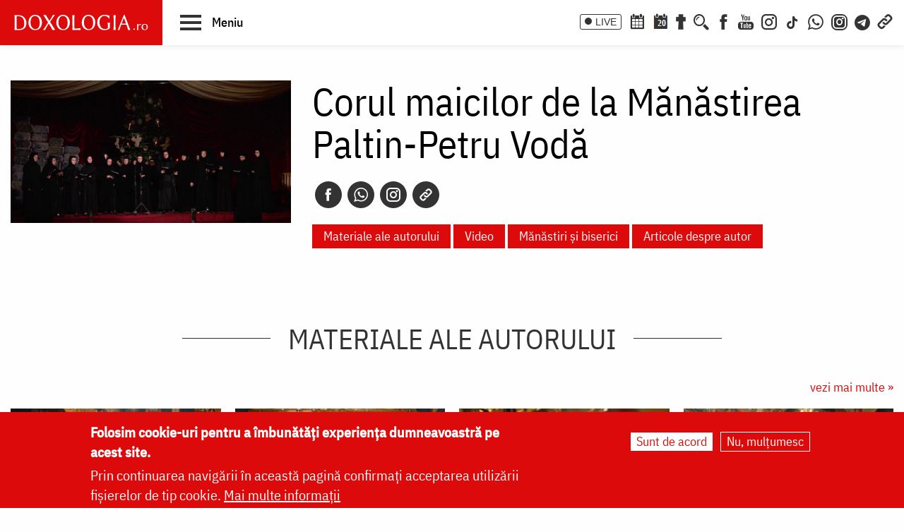

--- FILE ---
content_type: text/html; charset=UTF-8
request_url: https://doxologia.ro/corul-maicilor-de-la-manastirea-paltin-petru-voda
body_size: 13263
content:

		<!DOCTYPE html>
	<html lang="ro" dir="ltr" prefix="og: https://ogp.me/ns#" class="no-js">
	  <head>
		<meta charset="utf-8" />
<meta name="description" content="Mănăstirea Paltin–Petru Vodă, cu hramul Adormirea Maicii Domnului, este ctitoria părintelui Justin Pârvu, considerat unul din marii duhovnici ai României, supranumit „Duhovnicul Neamului”, pentru dragostea şi jertfa cu care părintele şi-a slujit neamul, fiind întemniţat 17 ani în închisorile comuniste. Mănăstirea se află la 35 km distanţă de oraşul Târgu-Neamţ şi adăposteşte o obşte de peste 150 de maici." />
<meta name="keywords" content="cor,manastire,Paltin,Petru Vodă,colinde" />
<link rel="canonical" href="https://doxologia.ro/corul-maicilor-de-la-manastirea-paltin-petru-voda" />
<meta property="og:site_name" content="Doxologia - Portal Crestin Ortodox" />
<meta property="og:title" content="Corul maicilor de la Mănăstirea Paltin-Petru Vodă | Doxologia" />
<meta property="og:description" content="Mănăstirea Paltin–Petru Vodă, cu hramul Adormirea Maicii Domnului, este ctitoria părintelui Justin Pârvu, considerat unul din marii duhovnici ai României, supranumit „Duhovnicul Neamului”, pentru dragostea şi jertfa cu care părintele şi-a slujit neamul, fiind întemniţat 17 ani în închisorile comuniste. Mănăstirea se află la 35 km distanţă de oraşul Târgu-Neamţ şi adăposteşte o obşte de peste 150 de maici." />
<meta property="og:image" content="https://doxologia.ro/sites/default/files/autor/2022/12/asd.jpg" />
<meta property="fb:app_id" content="138393146238565" />
<meta name="google-site-verification" content="aj4Pv0ikAMTFSRLBh_LY7JdGU8xMEWg_XehLtxphjKg" />
<meta name="MobileOptimized" content="width" />
<meta name="HandheldFriendly" content="true" />
<meta name="viewport" content="width=device-width, initial-scale=1.0" />
<style>div#sliding-popup, div#sliding-popup .eu-cookie-withdraw-banner, .eu-cookie-withdraw-tab {background: #dc0a0a} div#sliding-popup.eu-cookie-withdraw-wrapper { background: transparent; } #sliding-popup h1, #sliding-popup h2, #sliding-popup h3, #sliding-popup p, #sliding-popup label, #sliding-popup div, .eu-cookie-compliance-more-button, .eu-cookie-compliance-secondary-button, .eu-cookie-withdraw-tab { color: #ffffff;} .eu-cookie-withdraw-tab { border-color: #ffffff;}</style>
<meta http-equiv="ImageToolbar" content="false" />
<link rel="icon" href="/sites/default/files/favicon_doxologia.png" type="image/png" />
<script>window.a2a_config=window.a2a_config||{};a2a_config.callbacks=[];a2a_config.overlays=[];a2a_config.templates={};</script>

		<title>Corul maicilor de la Mănăstirea Paltin-Petru Vodă | Doxologia</title>
                <link href="/themes/doxologia2023/css/fonts.css" rel="stylesheet">
		<link rel="stylesheet" media="all" href="/sites/default/files/css/css_EkXD7R1jIPtYr3yIK3XeFSbOHAP955sPlRuCrCD5TAg.css?delta=0&amp;language=ro&amp;theme=doxologia2023&amp;include=[base64]" />
<link rel="stylesheet" media="all" href="/sites/default/files/css/css_0u8OiyOte15hE1I_NDUad3u5nuYte7GYG3qJO9NY3_Y.css?delta=1&amp;language=ro&amp;theme=doxologia2023&amp;include=[base64]" />

		<script type="application/json" data-drupal-selector="drupal-settings-json">{"path":{"baseUrl":"\/","pathPrefix":"","currentPath":"taxonomy\/term\/341863","currentPathIsAdmin":false,"isFront":false,"currentLanguage":"ro"},"pluralDelimiter":"\u0003","suppressDeprecationErrors":true,"gtag":{"tagId":"G-2CS3Z8ZHKC","consentMode":false,"otherIds":[],"events":[],"additionalConfigInfo":[]},"ajaxPageState":{"libraries":"[base64]","theme":"doxologia2023","theme_token":null},"ajaxTrustedUrl":{"\/search\/google":true},"eu_cookie_compliance":{"cookie_policy_version":"1.0.0","popup_enabled":true,"popup_agreed_enabled":false,"popup_hide_agreed":false,"popup_clicking_confirmation":false,"popup_scrolling_confirmation":false,"popup_html_info":"\u003Cdiv aria-labelledby=\u0022popup-text\u0022  class=\u0022eu-cookie-compliance-banner eu-cookie-compliance-banner-info eu-cookie-compliance-banner--opt-in\u0022\u003E\n  \u003Cdiv class=\u0022popup-content info eu-cookie-compliance-content\u0022\u003E\n        \u003Cdiv id=\u0022popup-text\u0022 class=\u0022eu-cookie-compliance-message\u0022 role=\u0022document\u0022\u003E\n      \u003Ch2\u003EFolosim cookie-uri pentru a \u00eembun\u0103t\u0103\u021bi experien\u021ba dumneavoastr\u0103 pe acest site.\u003C\/h2\u003E\n\u003Cp\u003EPrin continuarea navig\u0103rii \u00een aceast\u0103 pagin\u0103 confirma\u021bi acceptarea utiliz\u0103rii fi\u0219ierelor de tip cookie.\u0026nbsp;\u003Ca href=\u0022\/politica-de-confidentialitate\u0022\u003EMai multe informa\u021bii\u003C\/a\u003E\u003C\/p\u003E\n\n          \u003C\/div\u003E\n\n    \n    \u003Cdiv id=\u0022popup-buttons\u0022 class=\u0022eu-cookie-compliance-buttons\u0022\u003E\n            \u003Cbutton type=\u0022button\u0022 class=\u0022agree-button eu-cookie-compliance-secondary-button button button--small\u0022\u003ESunt de acord\u003C\/button\u003E\n              \u003Cbutton type=\u0022button\u0022 class=\u0022decline-button eu-cookie-compliance-default-button button button--small button--primary\u0022\u003ENu, mul\u021bumesc\u003C\/button\u003E\n          \u003C\/div\u003E\n  \u003C\/div\u003E\n\u003C\/div\u003E","use_mobile_message":false,"mobile_popup_html_info":"\u003Cdiv aria-labelledby=\u0022popup-text\u0022  class=\u0022eu-cookie-compliance-banner eu-cookie-compliance-banner-info eu-cookie-compliance-banner--opt-in\u0022\u003E\n  \u003Cdiv class=\u0022popup-content info eu-cookie-compliance-content\u0022\u003E\n        \u003Cdiv id=\u0022popup-text\u0022 class=\u0022eu-cookie-compliance-message\u0022 role=\u0022document\u0022\u003E\n      \n          \u003C\/div\u003E\n\n    \n    \u003Cdiv id=\u0022popup-buttons\u0022 class=\u0022eu-cookie-compliance-buttons\u0022\u003E\n            \u003Cbutton type=\u0022button\u0022 class=\u0022agree-button eu-cookie-compliance-secondary-button button button--small\u0022\u003ESunt de acord\u003C\/button\u003E\n              \u003Cbutton type=\u0022button\u0022 class=\u0022decline-button eu-cookie-compliance-default-button button button--small button--primary\u0022\u003ENu, mul\u021bumesc\u003C\/button\u003E\n          \u003C\/div\u003E\n  \u003C\/div\u003E\n\u003C\/div\u003E","mobile_breakpoint":768,"popup_html_agreed":false,"popup_use_bare_css":false,"popup_height":"auto","popup_width":"100%","popup_delay":1000,"popup_link":"\/politica-de-confidentialitate","popup_link_new_window":true,"popup_position":false,"fixed_top_position":true,"popup_language":"ro","store_consent":false,"better_support_for_screen_readers":false,"cookie_name":"","reload_page":false,"domain":"","domain_all_sites":false,"popup_eu_only":false,"popup_eu_only_js":false,"cookie_lifetime":100,"cookie_session":0,"set_cookie_session_zero_on_disagree":0,"disagree_do_not_show_popup":false,"method":"opt_in","automatic_cookies_removal":true,"allowed_cookies":"","withdraw_markup":"\u003Cbutton type=\u0022button\u0022 class=\u0022eu-cookie-withdraw-tab\u0022\u003ESet\u0103ri GDRP\u003C\/button\u003E\n\u003Cdiv aria-labelledby=\u0022popup-text\u0022 class=\u0022eu-cookie-withdraw-banner\u0022\u003E\n  \u003Cdiv class=\u0022popup-content info eu-cookie-compliance-content\u0022\u003E\n    \u003Cdiv id=\u0022popup-text\u0022 class=\u0022eu-cookie-compliance-message\u0022 role=\u0022document\u0022\u003E\n      \u003Ch2\u003EWe use cookies on this site to enhance your user experience\u003C\/h2\u003E\n\u003Cp\u003EYou have given your consent for us to set cookies.\u003C\/p\u003E\n\n    \u003C\/div\u003E\n    \u003Cdiv id=\u0022popup-buttons\u0022 class=\u0022eu-cookie-compliance-buttons\u0022\u003E\n      \u003Cbutton type=\u0022button\u0022 class=\u0022eu-cookie-withdraw-button  button button--small button--primary\u0022\u003ERetrage consim\u021b\u0103m\u00e2ntul\u003C\/button\u003E\n    \u003C\/div\u003E\n  \u003C\/div\u003E\n\u003C\/div\u003E","withdraw_enabled":false,"reload_options":0,"reload_routes_list":"","withdraw_button_on_info_popup":false,"cookie_categories":[],"cookie_categories_details":[],"enable_save_preferences_button":true,"cookie_value_disagreed":"0","cookie_value_agreed_show_thank_you":"1","cookie_value_agreed":"2","containing_element":"body","settings_tab_enabled":false,"olivero_primary_button_classes":" button button--small button--primary","olivero_secondary_button_classes":" button button--small","close_button_action":"close_banner","open_by_default":true,"modules_allow_popup":true,"hide_the_banner":false,"geoip_match":true},"blazy":{"loadInvisible":false,"offset":100,"saveViewportOffsetDelay":50,"validateDelay":25,"container":"","loader":true,"unblazy":false,"visibleClass":false},"blazyIo":{"disconnect":false,"rootMargin":"0px","threshold":[0,0.25,0.5,0.75,1]},"googlePSE":{"language":"ro","displayWatermark":0},"user":{"uid":0,"permissionsHash":"a9ad3e2aa3b1bbc6b64ac6584dfe1df11b57e7bea783f351b0fe55b5bee7304b"}}</script>
<script src="/sites/default/files/js/js_b-jeKLHX07l5-CJZC6o5nltkP4-FohaHTq-yjPRucr8.js?scope=header&amp;delta=0&amp;language=ro&amp;theme=doxologia2023&amp;include=[base64]"></script>
<script src="/modules/contrib/google_tag/js/gtag.js?t94f9h"></script>

		
		
		 <script>(function() {
			  var _fbq = window._fbq || (window._fbq = []);
			  if (!_fbq.loaded) {
				var fbds = document.createElement('script');
				fbds.async = true;
				fbds.src = '//connect.facebook.net/en_US/fbds.js';
				var s = document.getElementsByTagName('script')[0];
				s.parentNode.insertBefore(fbds, s);
				_fbq.loaded = true;
			  }
			  _fbq.push(['addPixelId', '1472367169660838']);
			})();
			window._fbq = window._fbq || [];
			window._fbq.push(['track', 'PixelInitialized', {}]);
		 </script>
		 <noscript><img height="1" width="1" alt="" style="display:none" src="https://www.facebook.com/tr?id=1472367169660838&amp;ev=PixelInitialized" /></noscript>

		
		
	  </head>
	  <body class="lang-ro section-corul-maicilor-de-la-manastirea-paltin-petru-voda views-page tid-341863 page-taxonomy-autori path-taxonomy">
	  <a href="#main-content" class="visually-hidden focusable skip-link">
		Skip to main content
	  </a>
	  
	      
<div class="off-canvas-wrapper page-node-">
  <div class="inner-wrap off-canvas-wrapper-inner" id="inner-wrap" data-off-canvas-wrapper>
    <aside id="left-off-canvas-menu" class="off-canvas left-off-canvas-menu position-left" role="complementary" data-off-canvas>
      
    </aside>

    <aside id="right-off-canvas-menu" class="off-canvas right-off-canvas-menu position-right" role="complementary" data-off-canvas>
      
    </aside>

    <div class="off-canvas-content" data-off-canvas-content>

      
	  <div id="header-sticky-container" data-sticky-container>
          <div class="sticky" data-sticky data-margin-top="0" data-sticky-on="small">
              <header class="grid-x"  role="banner" aria-label="Site header">
                                  <div class="large-12 cell">
                    
<div id="header">
  <div id="topbar" class="grid-container full">
    	<div id="brandingmenu" class="left">
					<div id="block-doxologia2023-site-branding" class="block-doxologia2023-site-branding block block-system block-system-branding-block">
  
    

  
          <a href="/" rel="home">
      <img src="/sites/default/files/sigla_doxologia.svg" alt="Home" fetchpriority="high" />
    </a>
      

    
</div>

		

		<div id="buton-meniu" class="" data-toggle="main-menu" role="button" title="Navigare">
			<button class="" type="button">
				<span class="burger">
					<span class="bl top"></span>
					<span class="bl middle"></span>
					<span class="bl bottom"></span>
				</span>
				<span class="sn-label">Meniu</span>
			</button>
		</div>
	</div>
	<div id="socialmenu" class="right hide-for-small-only text-right">
       	   		<a href="/live" class="icon-text icon-live">LIVE</a>
       		<a href="/calendar-ortodox" class="icon-soc icon-cal" aria-label="Calendar ortodox"></a>
			<a href="/calendarul-zilei" class="icon-soc icon-cal-zi" aria-label="Calendarul zilei"><span>20</span></a>
       		<a href="/buchet-de-rugaciuni" class="icon-soc icon-calendar" aria-label="Buchet de rugăciuni"></a>
       		<button class="menu-desk-but menu-desk-but-search icon-soc icon-search" type="button" data-toggle="search-dropdown" title="Cauta"></button>
	          <a href="https://www.facebook.com/doxologia.ro" class="icon-soc icon-facebook" target="_blank" rel="noopener noreferrer" aria-label="Facebook"></a>
	     <a href="https://www.youtube.com/c/doxologia" class="icon-soc icon-youtube" target="_blank" rel="noopener noreferrer" aria-label="Youtube"></a>
			 			 <a href="https://www.instagram.com/doxologia.ro" class="icon-soc icon-instagram" target="_blank" rel="noopener noreferrer" aria-label="Instagram"></a>
			 <a href="https://www.tiktok.com/@doxologia.ro" class="icon-soc icon-tiktok" target="_blank" rel="noopener noreferrer" aria-label="TikTok"></a>
			        			 <a href="https://whatsapp.com/channel/0029Va9qzrPKGGGENoiYRQ3h" class="icon-soc icon-whatsapp" target="_blank" rel="noopener noreferrer" aria-label="WhatsApp" title="Comunitate WhatsApp"></a>
			 <a href="https://www.instagram.com/channel/AbYv1OpRL8aTPHIj/?igsh=bDd1OXMyZ2pxeXdq" class="icon-soc icon-instagram-com" target="_blank" rel="noopener noreferrer" aria-label="Comunitate Instagram" title="Comunitate Instagram"></a>
       <a href="https://t.me/+BjfURsluTis2ZTg0" class="icon-soc icon-telegram" target="_blank" rel="noopener noreferrer" aria-label="Telegram" title="Comunitate Telegram"></a>
		   <button class="menu-desk-but menu-desk-but-links icon-soc icon-links" type="button" data-toggle="links-dropdown" title="Legaturi rapide"></button>
		   <div class="dropdown-pane" id="search-dropdown" data-dropdown data-auto-focus="true" data-hover="true" data-hover-pane="true"><div class="search-block-form google-cse block-searchform block block-search block-search-form-block" data-drupal-selector="search-block-form-2" id="block-searchform" role="search">
  
    

  
          <form action="/search/google" method="get" id="search-block-form--2" accept-charset="UTF-8">
  <div class="js-form-item form-item js-form-type-search form-item-keys js-form-item-keys form-no-label">
      <label for="edit-keys--2" class="show-for-sr">Căutare</label>
        <input title="Enter the terms you wish to search for." data-drupal-selector="edit-keys" type="search" id="edit-keys--2" name="keys" value="" size="15" maxlength="128" class="form-search" />

        </div>
<div data-drupal-selector="edit-actions" class="form-actions js-form-wrapper form-wrapper" id="edit-actions--2"><input class="success button radius js-form-submit form-submit" data-drupal-selector="edit-submit" type="submit" id="edit-submit--2" value="Căutare" />
</div>

</form>

    
    
</div>
</div>
		   <div class="dropdown-pane" id="links-dropdown" data-dropdown data-auto-focus="true" data-hover="true" data-hover-pane="true">
			 <div class="m-left">
				<ul class="doxo-m-ul">
				  <li><a href="/arhiepiscopia-iasilor" data-drupal-link-system-path="taxonomy/term/1076">Știri din Arhiepiscopia Iașilor</a></li>
				  <li><a href="/nou-pe-site" data-drupal-link-system-path="nou-pe-site">Nou pe site</a></li>
				  <li><a href="/buchet-de-rugaciuni/acatiste" data-drupal-link-system-path="taxonomy/term/1168">Acatiste</a></li>
				  <li><a href="/buchet-de-rugaciuni/paraclise" data-drupal-link-system-path="taxonomy/term/1171">Paraclise</a></li>
				  <li><a href="/buchet-de-rugaciuni/canoane" data-drupal-link-system-path="taxonomy/term/1234">Canoane</a></li>
				  <li><a href="/buchet-de-rugaciuni/rugaciuni" data-drupal-link-system-path="taxonomy/term/1169">Rugăciuni</a></li>
				  <li><a href="/biblioteca/predici" data-drupal-link-system-path="taxonomy/term/6936">Predici</a></li>
				  <li><a href="/manastiri-alfabetic" data-drupal-link-system-path="manastiri-alfabetic">Mănăstiri și biserici</a></li>
                  <li class="last"><a href="/minuni-vindecari-vedenii" data-drupal-link-system-path="taxonomy/term/8223">Minuni - Vindecări - Vedenii</a></li>
			  </ul>
			</div>
			<div class="m-right">
				<ul class="doxo-m-ul">
				  <li><a href="/hristos" data-drupal-link-system-path="taxonomy/term/92764">Mântuitorul nostru Iisus Hristos</a></li>
				  <li><a href="/maica-domnului" data-drupal-link-system-path="taxonomy/term/92898">Maica Domnului</a></li>
				  <li><a href="/invierea-domnului-sfintele-pasti" data-drupal-link-system-path="taxonomy/term/121790">Sfintele Paști</a></li>
				  <li><a href="/nasterea-domnului-craciunul" data-drupal-link-system-path="taxonomy/term/121304">Crăciun</a></li>
				  <li><a href="/persecutia-crestinilor" data-drupal-link-system-path="taxonomy/term/112370">Persecuția creștinilor</a></li>
				  <li><a href="/liturgica" data-drupal-link-system-path="taxonomy/term/96561">Liturgică</a></li>
				  <li><a href="/liturgica/iconografie" data-drupal-link-system-path="taxonomy/term/80197">Iconografie</a></li>
				  <li><a href="/parinti" data-drupal-link-system-path="parinti">Părinți duhovnicești</a></li>
                  <li class="last"><a href="/maici" data-drupal-link-system-path="maici">Maici cu viață duhovnicească</a></li>

			  </ul>
			 </div>
		        </div>
    </div>
  </div>
  <nav role="navigation" aria-labelledby="block-doxologia2023-main-menu-menu" id="block-doxologia2023-main-menu" class="block-doxologia2023-main-menu">
            
  <h2 class="block-title visually-hidden" id="block-doxologia2023-main-menu-menu">Main navigation</h2>
  

        
  <div id="main-menu" class="is-hidden" data-toggler="is-hidden">

		      <div id="socialmenu" class="show-for-small-only text-left">
                   <a href="/" id="logo-doxo-hram-mobile"></a>
				   <a href="/live" class="icon-text icon-live">LIVE</a>
				   <a href="/calendar-ortodox" class="icon-soc icon-cal" aria-label="Calendar ortodox"></a>
				   <a href="/calendarul-zilei" class="icon-soc icon-cal-zi" aria-label="Calendarul zilei"><span>20</span></a>
				   <a href="/buchet-de-rugaciuni" class="icon-soc icon-calendar" aria-label="Buchet de rugăciuni"></a>
				   <a href="https://www.facebook.com/doxologia.ro" class="icon-soc icon-facebook" target="_blank" rel="noopener noreferrer" aria-label="Facebook"></a>
				   <a href="https://www.youtube.com/c/doxologia" class="icon-soc icon-youtube" target="_blank" rel="noopener noreferrer" aria-label="Youtube"></a>
				   <a href="https://www.instagram.com/doxologia.ro" class="icon-soc icon-instagram" target="_blank" rel="noopener noreferrer" aria-label="Instagram"></a>
           <a href="https://www.tiktok.com/@doxologia.ro" class="icon-soc icon-tiktok" target="_blank" rel="noopener noreferrer" aria-label="Instagram"></a>
				   <button class="menu-desk-but menu-desk-but-search icon-soc icon-search" type="button" data-toggle="cauta" title="Cautare in site"></button>
				   <button class="menu-desk-but menu-desk-but-links icon-soc icon-links" type="button" data-toggle="lisub0" title="Legaturi rapide"></button>
           <br><a href="https://whatsapp.com/channel/0029Va9qzrPKGGGENoiYRQ3h" class="icon-soc icon-whatsapp" target="_blank" rel="noopener noreferrer" aria-label="WhatsApp" title="Comunitate WhatsApp"></a>
			     <a href="https://www.instagram.com/channel/AbYv1OpRL8aTPHIj/?igsh=bDd1OXMyZ2pxeXdq" class="icon-soc icon-instagram-com" target="_blank" rel="noopener noreferrer" aria-label="Comunitate Instagram" title="Comunitate Instagram"></a>
           <a href="https://t.me/+BjfURsluTis2ZTg0" class="icon-soc icon-telegram" target="_blank" rel="noopener noreferrer" aria-label="Telegram" title="Comunitate Telegram"></a>
				   <div id="cauta" class="is-hidden" data-toggler="is-hidden"><div id="block-cautareform"><form class="search-block-form google-cse" data-drupal-selector="search-block-form" action="/search/google" method="get" id="search-block-form" accept-charset="UTF-8">
  <div class="js-form-item form-item js-form-type-search form-item-keys js-form-item-keys form-no-label">
      <label for="edit-keys" class="show-for-sr">Căutare</label>
        <input title="Enter the terms you wish to search for." data-drupal-selector="edit-keys" type="search" id="edit-keys" name="keys" value="" size="15" maxlength="128" class="form-search" />

        </div>
<div data-drupal-selector="edit-actions" class="form-actions js-form-wrapper form-wrapper" id="edit-actions"><input class="success button radius js-form-submit form-submit" data-drupal-selector="edit-submit" type="submit" id="edit-submit" value="Căutare" />
</div>

</form>
</div></div>
			</div>
		<ul class="menu ul-princ">
		  <li id="lisub0" class="liprinc is-hidden" data-toggler="is-hidden">
			<a href="#">Legături rapide</a>
			<ul class="submenu" id="quiqmenu">
			  	  <li><a href="/arhiepiscopia-iasilor" data-drupal-link-system-path="taxonomy/term/1076">Știri din Arhiepiscopia Iașilor</a></li>
				  <li><a href="/nou-pe-site" data-drupal-link-system-path="nou-pe-site">Nou pe site</a></li>
				  <li><a href="/buchet-de-rugaciuni/acatiste" data-drupal-link-system-path="taxonomy/term/1168">Acatiste</a></li>
				  <li><a href="/buchet-de-rugaciuni/paraclise" data-drupal-link-system-path="taxonomy/term/1171">Paraclise</a></li>
				  <li><a href="/buchet-de-rugaciuni/canoane" data-drupal-link-system-path="taxonomy/term/1234">Canoane</a></li>
				  <li><a href="/buchet-de-rugaciuni/rugaciuni" data-drupal-link-system-path="taxonomy/term/1169">Rugăciuni</a></li>
				  <li><a href="/biblioteca/predici" data-drupal-link-system-path="taxonomy/term/6936">Predici</a></li>
				  				  <li><a href="/hristos" data-drupal-link-system-path="taxonomy/term/92764">Mântuitorul nostru Iisus Hristos</a></li>
				  <li><a href="/maica-domnului" data-drupal-link-system-path="taxonomy/term/92898">Maica Domnului</a></li>
				  <li><a href="/invierea-domnului-sfintele-pasti" data-drupal-link-system-path="taxonomy/term/121790">Sfintele Paști</a></li>
				  <li><a href="/nasterea-domnului-craciunul" data-drupal-link-system-path="taxonomy/term/121304">Crăciun</a></li>
				  <li><a href="/persecutia-crestinilor" data-drupal-link-system-path="taxonomy/term/112370">Persecuția creștinilor</a></li>
				  <li><a href="/liturgica" data-drupal-link-system-path="taxonomy/term/96561">Liturgică</a></li>
                  <li><a href="/parinti" data-drupal-link-system-path="parinti">Părinți duhovnicești</a></li>
				                    
		  </ul>
		  </li>
		  <li id="lisub1-0" class="liprinc"><a href="/arhiepiscopia-iasilor" data-drupal-link-system-path="taxonomy/term/1076">Știri din Arhiepiscopia Iașilor</a></li>
		  <li id="lisub1-1" class="liprinc"><a href="/biblia-ortodoxa" data-drupal-link-system-path="taxonomy/term/230370">Biblia Ortodoxă</a></li>
          <li id="lisub2" class="liprinc"><a href="/calendar-ortodox" data-drupal-link-system-path="taxonomy/term/124550">Calendar ortodox</a></li>
          <li id="lisub3" class="liprinc"><a href="/buchet-de-rugaciuni" data-drupal-link-system-path="taxonomy/term/1167">Rugăciuni</a></li>
          <li id="lisub4" class="liprinc">
          		<a href="/viata-bisericii" data-drupal-link-system-path="taxonomy/term/1080">Viaţa Bisericii</a>
                <ul class="submenu">
                  	<li><a href="/viata-bisericii/editorialistii-bisericii" data-drupal-link-system-path="taxonomy/term/124538">Editorialiștii Bisericii</a></li>
                  	<li><a href="/viata-bisericii/cuvantul-ierarhului" data-drupal-link-system-path="taxonomy/term/5728">Cuvântul ierarhului</a></li>
                    <li><a href="/viata-bisericii/puncte-de-vedere" data-drupal-link-system-path="taxonomy/term/1088">Puncte de vedere</a></li>
                    <li><a href="/viata-bisericii/reflectii" data-drupal-link-system-path="taxonomy/term/7742">Reflecții</a></li>
                    <li><a href="/viata-bisericii/minuni-vindecari-vedenii" data-drupal-link-system-path="taxonomy/term/8223">Minuni - Vindecări - Vedenii</a></li>
                    <li><a href="/viata-bisericii/locuri-de-pelerinaj" data-drupal-link-system-path="taxonomy/term/96548">Locuri de pelerinaj</a></li>
                    <li><a href="/viata-bisericii/catehism" data-drupal-link-system-path="taxonomy/term/11488">Catehism</a></li>
                    <li><a href="/viata-bisericii/documentar" data-drupal-link-system-path="taxonomy/term/1083">Documentar</a></li>
                    <li><a href="/viata-bisericii/interviu" data-drupal-link-system-path="taxonomy/term/1081">Interviu</a></li>
                    <li><a href="/viata-bisericii/reportaj" data-drupal-link-system-path="taxonomy/term/1082">Reportaj</a></li>
                </ul>
          </li>
          <li id="lisub5" class="liprinc">
		  		<a href="/familie" data-drupal-link-system-path="taxonomy/term/23">Familie</a>
				<ul class="submenu">
                    <li><a href="/familie/cresterea-copiilor" data-drupal-link-system-path="taxonomy/term/96700">Creşterea copiilor</a></li>
                    <li><a href="/familie/casatorie" data-drupal-link-system-path="taxonomy/term/96699">Căsătorie</a></li>
                    <li><a href="/familie/stil-de-viata" data-drupal-link-system-path="taxonomy/term/96701">Stil de viaţă</a></li>
                </ul>
		  </li>
          <li id="lisub6" class="liprinc"><a href="/cuvinte-duhovnicesti" data-drupal-link-system-path="taxonomy/term/18362">Cuvinte duhovniceşti</a></li>
          <li id="lisub7" class="liprinc"><a href="/intreaba-preotul" data-drupal-link-system-path="taxonomy/term/124565">Întreabă preotul</a></li>
          <li id="lisub8" class="liprinc">
          		<a href="/liturgica" data-drupal-link-system-path="taxonomy/term/96561">Liturgică</a>
                <ul class="submenu">
                  	<li><a href="/video/cantari" data-drupal-link-system-path="taxonomy/term/52482">Cântări</a></li>
                  	<li><a href="/liturgica/iconografie" data-drupal-link-system-path="taxonomy/term/80197">Iconografie</a></li>
                    <li><a href="/liturgica/taine-ierurgii-slujbele-bisericii" data-drupal-link-system-path="taxonomy/term/49427">Taine, ierurgii, slujbele Bisericii</a></li>
                    <li><a href="/video/evanghelia-la-zi" data-drupal-link-system-path="taxonomy/term/141698">Evanghelia la zi</a></li>
                    <li><a href="/video/apostolul-vremii" data-drupal-link-system-path="taxonomy/term/223656">Apostolul vremii</a></li>
                    <li><a href="/foto/icoane" data-drupal-link-system-path="taxonomy/term/1229">Icoane</a></li>
                </ul>
          </li>
          <li id="lisub9" class="liprinc">
          		<a href="/biblioteca" data-drupal-link-system-path="taxonomy/term/96553">Bibliotecă</a>
                <ul class="submenu">
                  	<li><a href="/biblioteca/vietile-sfintilor" data-drupal-link-system-path="taxonomy/term/1092">Vieţile Sfinţilor</a></li>
                  	<li><a href="/biblioteca/pateric" data-drupal-link-system-path="taxonomy/term/101750">Pateric</a></li>
                    <li><a href="/biblioteca/citate-ortodoxe" data-drupal-link-system-path="taxonomy/term/105235">Citate ortodoxe</a></li>
                    <li><a href="/biblioteca/predici" data-drupal-link-system-path="taxonomy/term/6936">Predici</a></li>
                    <li><a href="/biblioteca/conferinte" data-drupal-link-system-path="taxonomy/term/5727">Conferințe</a></li>
                    <li><a href="/biblioteca/poezii" data-drupal-link-system-path="taxonomy/term/32873">Poezii</a></li>
                    <li><a href="/biblioteca/colinde" data-drupal-link-system-path="taxonomy/term/39640">Colinde</a></li>
                    <li><a href="/biblioteca/traditii" data-drupal-link-system-path="taxonomy/term/1064">Tradiţii</a></li>
                    <li><a href="/biblioteca/dictionar" data-drupal-link-system-path="taxonomy/term/103106">Dicţionar</a></li>
                    <li><a href="/biblioteca/prezentare-de-carte" data-drupal-link-system-path="taxonomy/term/6700">Prezentare de carte</a></li>
                    <li><a href="/biblioteca/religie-stiinta-filosofie" data-drupal-link-system-path="taxonomy/term/1091">Religie. Ştiinţă. Filosofie</a></li>
                  	<li><a href="/biblioteca/comentarii-patristice" data-drupal-link-system-path="taxonomy/term/53049">Comentarii patristice</a></li>
                    <li><a href="/biblioteca/articole-teologice" data-drupal-link-system-path="taxonomy/term/1100">Articole teologice</a></li>
                    <li><a href="/sinaxar-alfabetic" data-drupal-link-system-path="sinaxar-alfabetic">Sinaxar alfabetic</a></li>
                    <li><a href="/parinti" data-drupal-link-system-path="parinti">Părinți duhovnicești</a></li>
                    <li><a href="/maici" data-drupal-link-system-path="maici">Maici cu viață duhovnicească</a></li>
                    <li><a href="/autori" data-drupal-link-system-path="autori">Autori</a></li>
                    <li><a href="/marturisitori-temnitele-comuniste-index" data-drupal-link-system-path="marturisitori-temnitele-comuniste-index">Mărturisitori în temnițele comuniste</a></li>
                    <li><a href="/manastiri-alfabetic" data-drupal-link-system-path="manastiri-alfabetic">Mănăstiri și biserici</a></li>
                    <li><a href="/tematica" data-drupal-link-system-path="tematica">Tematică</a></li>
                    <li><a href="/foto/parinti-duhovnicesti" data-drupal-link-system-path="taxonomy/term/1222">Fototecă</a></li>
                    <li class="aranjareptmedia"></li>
                </ul>
          </li>
          <li id="lisub10" class="liprinc">
          		<a href="/media" data-drupal-link-system-path="taxonomy/term/124517">Media</a>
                <ul class="submenu">
				    <li><a href="/media/video" data-drupal-link-system-path="taxonomy/term/124523">Video</a></li>
					<li><a href="/media/foto" data-drupal-link-system-path="taxonomy/term/124520">Foto</a></li>
                  	<li><a href="/live" data-drupal-link-system-path="node/264828">Live</a></li>
                  	<li><a href="/radio" data-drupal-link-system-path="node/91589">Radio</a></li>
                    <li><a href="/video/tv" data-drupal-link-system-path="taxonomy/term/96254">TV</a></li>
                </ul>
          </li>
          <li id="lisub11" class="liprinc">
          		<a href="/stiri" data-drupal-link-system-path="taxonomy/term/1075">Știri</a>
                <ul class="submenu">
                  	<li><a href="/stiri/biserica-ortodoxa-romana" data-drupal-link-system-path="taxonomy/term/124529">Biserica Ortodoxă Română</a></li>
					<li><a href="/arhiepiscopia-iasilor" data-drupal-link-system-path="taxonomy/term/1076">Știri din Arhiepiscopia Iașilor</a></li>
                  	<li><a href="/stiri/educatie" data-drupal-link-system-path="taxonomy/term/1065">Educaţie</a></li>
                    <li><a href="/stiri/ortodoxia-lume" data-drupal-link-system-path="taxonomy/term/1089">Ortodoxia în lume</a></li>
                    <li><a href="/stiri/religia-lume" data-drupal-link-system-path="taxonomy/term/1094">Religia în lume</a></li>
                    <li><a href="/stiri/social" data-drupal-link-system-path="taxonomy/term/96698">Social</a></li>
                </ul>
          </li>
		</ul>
</div>

  </nav>

</div>

                  </div>
                              </header>
         </div>
	  </div>

      <div class="grid-container">
      <div class="grid-x">
                              </div>
      </div>

      
      
      
      
     	      	 		 
	 
     <div class="pagemain grid-container full collapse">
        <main id="main" class="cell cell" role="main">
                      <div class="region-highlighted panel"><div data-drupal-messages-fallback class="hidden"></div></div>                    <a id="main-content" href="#main-content" aria-label="Main content"></a>
                    <section>
              <div>
    <div id="block-doxologia2023-page-title" class="block-doxologia2023-page-title block block-core block-page-title-block">
  
    

  
          
  <h1>Corul maicilor de la Mănăstirea Paltin-Petru Vodă</h1>


    
    
</div>
<div id="block-doxologia2023-seven-system-main" class="block-doxologia2023-seven-system-main block block-system block-system-main-block">
  
    

  
          <div class="views-element-container"><div class="js-view-dom-id-d52ef6f45fbfcee9586801cac87dffbda979a7338c7e64d35b6c399804db555e">
  
  
  

  
  
  

      <div class="views-row">
<div>
  <div class="grid-container">
  <div class="grid-x grid-margin-x">
               <div class="cell large-4">
          
            <div class="field field--taxonomy-term-field-img-autor field--name-field-img-autor field--type-image field--label-hidden field__item">  <img loading="lazy" src="/sites/default/files/autor/2022/12/asd.jpg" width="1920" height="980" alt="Corul maicilor de la Mănăstirea Paltin-Petru Vodă" />

</div>
      

               </div>
         <div class="cell large-8">
          
            <h1>
            <div class="field field--taxonomy-term-name field--name-name field--type-string field--label-hidden field__item">Corul maicilor de la Mănăstirea Paltin-Petru Vodă</div>
      
</h1>
          
          <div>       
                            <span class="a2a_kit a2a_kit_size_32 addtoany_list" data-a2a-url="https://doxologia.ro/corul-maicilor-de-la-manastirea-paltin-petru-voda" data-a2a-title="Corul maicilor de la Mănăstirea Paltin-Petru Vodă"><a class="a2a_dd addtoany_share" href="https://www.addtoany.com/share#url=https%3A%2F%2Fdoxologia.ro%2Fcorul-maicilor-de-la-manastirea-paltin-petru-voda&amp;title=Corul%20maicilor%20de%20la%20M%C4%83n%C4%83stirea%20Paltin-Petru%20Vod%C4%83"></a><a class="a2a_button_facebook" aria-label="Facebook"></a><a class="a2a_button_whatsapp" aria-label="Whatsapp"></a><a class="a2a_button_instagram" aria-label="Instagram"></a><a class="a2a_button_copy_link" aria-label="Copy link"></a></span>

          </div>
          
<div class="field field-taxonomy-term--field-butoane-autor field-name-field-butoane-autor field-type-list-string field-label-hidden">
    <div class="field-items">
        <ul><li><a href="#materiale-ale-autorului" class="buton">Materiale ale autorului</a></li><li><a href="#video" class="buton">Video</a></li><li><a href="#manastiri-si-biserici" class="buton">Mănăstiri și biserici</a></li><li><a href="#articole-despre-autor" class="buton">Articole despre autor</a></li></ul>
  </div>
</div>

                        <div class="descriere"></div>
           
             
     </div>
  </div>
  </div>
  
  
  <div class="views-element-container"><div class="grid-container list4mic view--blazy js-view-dom-id-454b953a5c915133828c634f35efec309cf83d93c3d8917acd3c9e71639ff86e">
  
  
  

      <header>
      <a id="materiale-ale-autorului"></a>
<h1 class="titlu margtitlu"><a href="/autor/341863/articole/a">Materiale ale autorului</a></h1>
<div class="leg"><a href="/autor/341863/articole/a">vezi mai multe »</a></div>
    </header>
  
  
  

  <div class="item-list">
  
  <ul class="grid-x small-up-1 medium-up-2 large-up-4">

          <li class="cell"><div class="img"><a href="https://doxologia.ro/video-corul-maicilor-de-la-manastirea-paltin-cete-de-colindatori" class="b-link">    <div data-b-token="b-c5c98b594eb" class="media media--blazy media--switch media--switch--content media--image media--responsive is-b-loading">  <picture>
                  <source srcset="about:blank" media="all and (min-width: 90em)" type="image/jpeg" width="320" height="213" data-srcset="/sites/default/files/styles/img_list/public/articol/2025/12/7_0.jpg?itok=XTjaWdCS 1x"/>
              <source srcset="about:blank" media="all and (min-width: 75em) and (max-width: 89.9375em)" type="image/jpeg" width="320" height="213" data-srcset="/sites/default/files/styles/img_list/public/articol/2025/12/7_0.jpg?itok=XTjaWdCS 1x"/>
              <source srcset="about:blank" media="all and (min-width: 64em) and (max-width: 74.9375em)" type="image/jpeg" width="320" height="213" data-srcset="/sites/default/files/styles/img_list/public/articol/2025/12/7_0.jpg?itok=XTjaWdCS 1x"/>
              <source srcset="about:blank" media="all and (min-width: 40em) and (max-width: 63.9375em)" type="image/jpeg" width="475" height="316" data-srcset="/sites/default/files/styles/img_list_tab/public/articol/2025/12/7_0.jpg?itok=jWdIWXSW 1x"/>
              <source srcset="about:blank" media="all and (min-width: 20em) and (max-width: 39.9375em)" type="image/jpeg" width="475" height="316" data-srcset="/sites/default/files/styles/img_list_tab/public/articol/2025/12/7_0.jpg?itok=jWdIWXSW 1x"/>
              <source srcset="about:blank" type="image/jpeg" width="475" height="316" data-srcset="/sites/default/files/styles/img_list_tab/public/articol/2025/12/7_0.jpg?itok=jWdIWXSW 1x"/>
                  <img decoding="async" class="media__element b-lazy b-responsive" loading="lazy" data-src="/sites/default/files/articol/2025/12/7_0.jpg" width="320" height="213" src="data:image/svg+xml;charset=utf-8,%3Csvg%20xmlns%3D&#039;http%3A%2F%2Fwww.w3.org%2F2000%2Fsvg&#039;%20viewBox%3D&#039;0%200%201%201&#039;%2F%3E" alt="Corul maicilor de la Mănăstirea Paltin – Cete de colindători" title="Corul maicilor de la Mănăstirea Paltin – Cete de colindători" />

  </picture>
        </div></a>
        
  </div><div class="text"><h2 class="titlu"><a href="/video-corul-maicilor-de-la-manastirea-paltin-cete-de-colindatori" hreflang="ro">(Video) Corul maicilor de la Mănăstirea Paltin – Cete de colindători</a></h2></div></li>
          <li class="cell"><div class="img"><a href="https://doxologia.ro/video-corul-maicilor-de-la-manastirea-paltin-o-minune" class="b-link">    <div data-b-token="b-6599b8b2551" class="media media--blazy media--switch media--switch--content media--image media--responsive is-b-loading">  <picture>
                  <source srcset="about:blank" media="all and (min-width: 90em)" type="image/jpeg" width="320" height="213" data-srcset="/sites/default/files/styles/img_list/public/articol/2025/12/6_0.jpg?itok=jFcF79xb 1x"/>
              <source srcset="about:blank" media="all and (min-width: 75em) and (max-width: 89.9375em)" type="image/jpeg" width="320" height="213" data-srcset="/sites/default/files/styles/img_list/public/articol/2025/12/6_0.jpg?itok=jFcF79xb 1x"/>
              <source srcset="about:blank" media="all and (min-width: 64em) and (max-width: 74.9375em)" type="image/jpeg" width="320" height="213" data-srcset="/sites/default/files/styles/img_list/public/articol/2025/12/6_0.jpg?itok=jFcF79xb 1x"/>
              <source srcset="about:blank" media="all and (min-width: 40em) and (max-width: 63.9375em)" type="image/jpeg" width="475" height="316" data-srcset="/sites/default/files/styles/img_list_tab/public/articol/2025/12/6_0.jpg?itok=lH8SoEkX 1x"/>
              <source srcset="about:blank" media="all and (min-width: 20em) and (max-width: 39.9375em)" type="image/jpeg" width="200" height="200" data-srcset="/sites/default/files/styles/img_list_mob/public/articol/2025/12/6_0.jpg?itok=2kHMi4eW 1x"/>
              <source srcset="about:blank" type="image/jpeg" width="200" height="200" data-srcset="/sites/default/files/styles/img_list_mob/public/articol/2025/12/6_0.jpg?itok=2kHMi4eW 1x"/>
                  <img decoding="async" class="media__element b-lazy b-responsive" loading="lazy" data-src="/sites/default/files/articol/2025/12/6_0.jpg" width="320" height="213" src="data:image/svg+xml;charset=utf-8,%3Csvg%20xmlns%3D&#039;http%3A%2F%2Fwww.w3.org%2F2000%2Fsvg&#039;%20viewBox%3D&#039;0%200%201%201&#039;%2F%3E" alt="Corul maicilor de la Mănăstirea Paltin – O, minune!" title="Corul maicilor de la Mănăstirea Paltin – O, minune!" />

  </picture>
        </div></a>
        
  </div><div class="text"><h2 class="titlu"><a href="/video-corul-maicilor-de-la-manastirea-paltin-o-minune" hreflang="ro">(Video) Corul maicilor de la Mănăstirea Paltin – O, minune!</a></h2></div></li>
          <li class="cell"><div class="img"><a href="https://doxologia.ro/video-corul-maicilor-de-la-manastirea-paltin-intr-un-miez-de-noapte" class="b-link">    <div data-b-token="b-e385f8f2d3f" class="media media--blazy media--switch media--switch--content media--image media--responsive is-b-loading">  <picture>
                  <source srcset="about:blank" media="all and (min-width: 90em)" type="image/jpeg" width="320" height="213" data-srcset="/sites/default/files/styles/img_list/public/articol/2025/12/5_0.jpg?itok=AgBqPT0_ 1x"/>
              <source srcset="about:blank" media="all and (min-width: 75em) and (max-width: 89.9375em)" type="image/jpeg" width="320" height="213" data-srcset="/sites/default/files/styles/img_list/public/articol/2025/12/5_0.jpg?itok=AgBqPT0_ 1x"/>
              <source srcset="about:blank" media="all and (min-width: 64em) and (max-width: 74.9375em)" type="image/jpeg" width="320" height="213" data-srcset="/sites/default/files/styles/img_list/public/articol/2025/12/5_0.jpg?itok=AgBqPT0_ 1x"/>
              <source srcset="about:blank" media="all and (min-width: 40em) and (max-width: 63.9375em)" type="image/jpeg" width="475" height="316" data-srcset="/sites/default/files/styles/img_list_tab/public/articol/2025/12/5_0.jpg?itok=CRfLfVN6 1x"/>
              <source srcset="about:blank" media="all and (min-width: 20em) and (max-width: 39.9375em)" type="image/jpeg" width="200" height="200" data-srcset="/sites/default/files/styles/img_list_mob/public/articol/2025/12/5_0.jpg?itok=iCh9dKN3 1x"/>
              <source srcset="about:blank" type="image/jpeg" width="200" height="200" data-srcset="/sites/default/files/styles/img_list_mob/public/articol/2025/12/5_0.jpg?itok=iCh9dKN3 1x"/>
                  <img decoding="async" class="media__element b-lazy b-responsive" loading="lazy" data-src="/sites/default/files/articol/2025/12/5_0.jpg" width="320" height="213" src="data:image/svg+xml;charset=utf-8,%3Csvg%20xmlns%3D&#039;http%3A%2F%2Fwww.w3.org%2F2000%2Fsvg&#039;%20viewBox%3D&#039;0%200%201%201&#039;%2F%3E" alt="Corul maicilor de la Mănăstirea Paltin – Într-un miez de noapte" title="Corul maicilor de la Mănăstirea Paltin – Într-un miez de noapte" />

  </picture>
        </div></a>
        
  </div><div class="text"><h2 class="titlu"><a href="/video-corul-maicilor-de-la-manastirea-paltin-intr-un-miez-de-noapte" hreflang="ro">(Video) Corul maicilor de la Mănăstirea Paltin – Într-un miez de noapte</a></h2></div></li>
          <li class="cell"><div class="img"><a href="https://doxologia.ro/video-corul-maicilor-de-la-manastirea-paltin-pruncusor-nascut-la-oi" class="b-link">    <div data-b-token="b-454db62cb3a" class="media media--blazy media--switch media--switch--content media--image media--responsive is-b-loading">  <picture>
                  <source srcset="about:blank" media="all and (min-width: 90em)" type="image/jpeg" width="320" height="213" data-srcset="/sites/default/files/styles/img_list/public/articol/2025/12/4_0.jpg?itok=1o29kJJT 1x"/>
              <source srcset="about:blank" media="all and (min-width: 75em) and (max-width: 89.9375em)" type="image/jpeg" width="320" height="213" data-srcset="/sites/default/files/styles/img_list/public/articol/2025/12/4_0.jpg?itok=1o29kJJT 1x"/>
              <source srcset="about:blank" media="all and (min-width: 64em) and (max-width: 74.9375em)" type="image/jpeg" width="320" height="213" data-srcset="/sites/default/files/styles/img_list/public/articol/2025/12/4_0.jpg?itok=1o29kJJT 1x"/>
              <source srcset="about:blank" media="all and (min-width: 40em) and (max-width: 63.9375em)" type="image/jpeg" width="475" height="316" data-srcset="/sites/default/files/styles/img_list_tab/public/articol/2025/12/4_0.jpg?itok=PCvjlIGC 1x"/>
              <source srcset="about:blank" media="all and (min-width: 20em) and (max-width: 39.9375em)" type="image/jpeg" width="200" height="200" data-srcset="/sites/default/files/styles/img_list_mob/public/articol/2025/12/4_0.jpg?itok=nrDWmVw7 1x"/>
              <source srcset="about:blank" type="image/jpeg" width="200" height="200" data-srcset="/sites/default/files/styles/img_list_mob/public/articol/2025/12/4_0.jpg?itok=nrDWmVw7 1x"/>
                  <img decoding="async" class="media__element b-lazy b-responsive" loading="lazy" data-src="/sites/default/files/articol/2025/12/4_0.jpg" width="320" height="213" src="data:image/svg+xml;charset=utf-8,%3Csvg%20xmlns%3D&#039;http%3A%2F%2Fwww.w3.org%2F2000%2Fsvg&#039;%20viewBox%3D&#039;0%200%201%201&#039;%2F%3E" alt="Corul maicilor de la Mănăstirea Paltin – Pruncușor născut la oi" title="Corul maicilor de la Mănăstirea Paltin – Pruncușor născut la oi" />

  </picture>
        </div></a>
        
  </div><div class="text"><h2 class="titlu"><a href="/video-corul-maicilor-de-la-manastirea-paltin-pruncusor-nascut-la-oi" hreflang="ro">(Video) Corul maicilor de la Mănăstirea Paltin – Pruncușor născut la oi</a></h2></div></li>
          <li class="cell"><div class="img"><a href="https://doxologia.ro/video-corul-maicilor-de-la-manastirea-paltin-colind-pentru-mama" class="b-link">    <div data-b-token="b-6aad1d9162a" class="media media--blazy media--switch media--switch--content media--image media--responsive is-b-loading">  <picture>
                  <source srcset="about:blank" media="all and (min-width: 90em)" type="image/jpeg" width="320" height="213" data-srcset="/sites/default/files/styles/img_list/public/articol/2025/12/3_0.jpg?itok=cx4tmrBn 1x"/>
              <source srcset="about:blank" media="all and (min-width: 75em) and (max-width: 89.9375em)" type="image/jpeg" width="320" height="213" data-srcset="/sites/default/files/styles/img_list/public/articol/2025/12/3_0.jpg?itok=cx4tmrBn 1x"/>
              <source srcset="about:blank" media="all and (min-width: 64em) and (max-width: 74.9375em)" type="image/jpeg" width="320" height="213" data-srcset="/sites/default/files/styles/img_list/public/articol/2025/12/3_0.jpg?itok=cx4tmrBn 1x"/>
              <source srcset="about:blank" media="all and (min-width: 40em) and (max-width: 63.9375em)" type="image/jpeg" width="475" height="316" data-srcset="/sites/default/files/styles/img_list_tab/public/articol/2025/12/3_0.jpg?itok=eQ2cxAR3 1x"/>
              <source srcset="about:blank" media="all and (min-width: 20em) and (max-width: 39.9375em)" type="image/jpeg" width="200" height="200" data-srcset="/sites/default/files/styles/img_list_mob/public/articol/2025/12/3_0.jpg?itok=vATCe_wJ 1x"/>
              <source srcset="about:blank" type="image/jpeg" width="200" height="200" data-srcset="/sites/default/files/styles/img_list_mob/public/articol/2025/12/3_0.jpg?itok=vATCe_wJ 1x"/>
                  <img decoding="async" class="media__element b-lazy b-responsive" loading="lazy" data-src="/sites/default/files/articol/2025/12/3_0.jpg" width="320" height="213" src="data:image/svg+xml;charset=utf-8,%3Csvg%20xmlns%3D&#039;http%3A%2F%2Fwww.w3.org%2F2000%2Fsvg&#039;%20viewBox%3D&#039;0%200%201%201&#039;%2F%3E" alt="Corul maicilor de la Mănăstirea Paltin – Colind pentru mama" title="Corul maicilor de la Mănăstirea Paltin – Colind pentru mama" />

  </picture>
        </div></a>
        
  </div><div class="text"><h2 class="titlu"><a href="/video-corul-maicilor-de-la-manastirea-paltin-colind-pentru-mama" hreflang="ro">(Video) Corul maicilor de la Mănăstirea Paltin – Colind pentru mama</a></h2></div></li>
          <li class="cell"><div class="img"><a href="https://doxologia.ro/video-corul-maicilor-de-la-manastirea-paltin-taina-din-scripturi" class="b-link">    <div data-b-token="b-073c91b79af" class="media media--blazy media--switch media--switch--content media--image media--responsive is-b-loading">  <picture>
                  <source srcset="about:blank" media="all and (min-width: 90em)" type="image/jpeg" width="320" height="213" data-srcset="/sites/default/files/styles/img_list/public/articol/2025/12/2_0.jpg?itok=tPgfuYdS 1x"/>
              <source srcset="about:blank" media="all and (min-width: 75em) and (max-width: 89.9375em)" type="image/jpeg" width="320" height="213" data-srcset="/sites/default/files/styles/img_list/public/articol/2025/12/2_0.jpg?itok=tPgfuYdS 1x"/>
              <source srcset="about:blank" media="all and (min-width: 64em) and (max-width: 74.9375em)" type="image/jpeg" width="320" height="213" data-srcset="/sites/default/files/styles/img_list/public/articol/2025/12/2_0.jpg?itok=tPgfuYdS 1x"/>
              <source srcset="about:blank" media="all and (min-width: 40em) and (max-width: 63.9375em)" type="image/jpeg" width="475" height="316" data-srcset="/sites/default/files/styles/img_list_tab/public/articol/2025/12/2_0.jpg?itok=8XE7blJU 1x"/>
              <source srcset="about:blank" media="all and (min-width: 20em) and (max-width: 39.9375em)" type="image/jpeg" width="200" height="200" data-srcset="/sites/default/files/styles/img_list_mob/public/articol/2025/12/2_0.jpg?itok=6E3K77tu 1x"/>
              <source srcset="about:blank" type="image/jpeg" width="200" height="200" data-srcset="/sites/default/files/styles/img_list_mob/public/articol/2025/12/2_0.jpg?itok=6E3K77tu 1x"/>
                  <img decoding="async" class="media__element b-lazy b-responsive" loading="lazy" data-src="/sites/default/files/articol/2025/12/2_0.jpg" width="320" height="213" src="data:image/svg+xml;charset=utf-8,%3Csvg%20xmlns%3D&#039;http%3A%2F%2Fwww.w3.org%2F2000%2Fsvg&#039;%20viewBox%3D&#039;0%200%201%201&#039;%2F%3E" alt="Corul maicilor de la Mănăstirea Paltin – Taina din Scripturi" title="Corul maicilor de la Mănăstirea Paltin – Taina din Scripturi" />

  </picture>
        </div></a>
        
  </div><div class="text"><h2 class="titlu"><a href="/video-corul-maicilor-de-la-manastirea-paltin-taina-din-scripturi" hreflang="ro">(Video) Corul maicilor de la Mănăstirea Paltin – Taina din Scripturi</a></h2></div></li>
          <li class="cell"><div class="img"><a href="https://doxologia.ro/video-corul-maicilor-de-la-manastirea-paltin-emanuel" class="b-link">    <div data-b-token="b-93748ec751f" class="media media--blazy media--switch media--switch--content media--image media--responsive is-b-loading">  <picture>
                  <source srcset="about:blank" media="all and (min-width: 90em)" type="image/jpeg" width="320" height="213" data-srcset="/sites/default/files/styles/img_list/public/articol/2025/12/1_0.jpg?itok=uI4Pp9xn 1x"/>
              <source srcset="about:blank" media="all and (min-width: 75em) and (max-width: 89.9375em)" type="image/jpeg" width="320" height="213" data-srcset="/sites/default/files/styles/img_list/public/articol/2025/12/1_0.jpg?itok=uI4Pp9xn 1x"/>
              <source srcset="about:blank" media="all and (min-width: 64em) and (max-width: 74.9375em)" type="image/jpeg" width="320" height="213" data-srcset="/sites/default/files/styles/img_list/public/articol/2025/12/1_0.jpg?itok=uI4Pp9xn 1x"/>
              <source srcset="about:blank" media="all and (min-width: 40em) and (max-width: 63.9375em)" type="image/jpeg" width="475" height="316" data-srcset="/sites/default/files/styles/img_list_tab/public/articol/2025/12/1_0.jpg?itok=nMT_JgtE 1x"/>
              <source srcset="about:blank" media="all and (min-width: 20em) and (max-width: 39.9375em)" type="image/jpeg" width="200" height="200" data-srcset="/sites/default/files/styles/img_list_mob/public/articol/2025/12/1_0.jpg?itok=esQl9cSt 1x"/>
              <source srcset="about:blank" type="image/jpeg" width="200" height="200" data-srcset="/sites/default/files/styles/img_list_mob/public/articol/2025/12/1_0.jpg?itok=esQl9cSt 1x"/>
                  <img decoding="async" class="media__element b-lazy b-responsive" loading="lazy" data-src="/sites/default/files/articol/2025/12/1_0.jpg" width="320" height="213" src="data:image/svg+xml;charset=utf-8,%3Csvg%20xmlns%3D&#039;http%3A%2F%2Fwww.w3.org%2F2000%2Fsvg&#039;%20viewBox%3D&#039;0%200%201%201&#039;%2F%3E" alt="Corul maicilor de la Mănăstirea Paltin – Emanuel" title="Corul maicilor de la Mănăstirea Paltin – Emanuel" />

  </picture>
        </div></a>
        
  </div><div class="text"><h2 class="titlu"><a href="/video-corul-maicilor-de-la-manastirea-paltin-emanuel" hreflang="ro">(Video) Corul maicilor de la Mănăstirea Paltin – Emanuel</a></h2></div></li>
          <li class="cell"><div class="img"><a href="https://doxologia.ro/video-corul-manastirii-paltin-stihiri-de-la-vecernia-sfantului-pantelimon-glasul-iv" class="b-link">    <div data-b-token="b-f687784fd22" class="media media--blazy media--switch media--switch--content media--image media--responsive is-b-loading">  <picture>
                  <source srcset="about:blank" media="all and (min-width: 90em)" type="image/jpeg" width="320" height="213" data-srcset="/sites/default/files/styles/img_list/public/articol/2024/10/38_stihiri_vecernie_sf_pantelimon_corul_manastirii_paltin_1.jpg?itok=yDeEvFMo 1x"/>
              <source srcset="about:blank" media="all and (min-width: 75em) and (max-width: 89.9375em)" type="image/jpeg" width="320" height="213" data-srcset="/sites/default/files/styles/img_list/public/articol/2024/10/38_stihiri_vecernie_sf_pantelimon_corul_manastirii_paltin_1.jpg?itok=yDeEvFMo 1x"/>
              <source srcset="about:blank" media="all and (min-width: 64em) and (max-width: 74.9375em)" type="image/jpeg" width="320" height="213" data-srcset="/sites/default/files/styles/img_list/public/articol/2024/10/38_stihiri_vecernie_sf_pantelimon_corul_manastirii_paltin_1.jpg?itok=yDeEvFMo 1x"/>
              <source srcset="about:blank" media="all and (min-width: 40em) and (max-width: 63.9375em)" type="image/jpeg" width="475" height="316" data-srcset="/sites/default/files/styles/img_list_tab/public/articol/2024/10/38_stihiri_vecernie_sf_pantelimon_corul_manastirii_paltin_1.jpg?itok=p-Bh7xJO 1x"/>
              <source srcset="about:blank" media="all and (min-width: 20em) and (max-width: 39.9375em)" type="image/jpeg" width="200" height="200" data-srcset="/sites/default/files/styles/img_list_mob/public/articol/2024/10/38_stihiri_vecernie_sf_pantelimon_corul_manastirii_paltin_1.jpg?itok=qQspeM_X 1x"/>
              <source srcset="about:blank" type="image/jpeg" width="200" height="200" data-srcset="/sites/default/files/styles/img_list_mob/public/articol/2024/10/38_stihiri_vecernie_sf_pantelimon_corul_manastirii_paltin_1.jpg?itok=qQspeM_X 1x"/>
                  <img decoding="async" class="media__element b-lazy b-responsive" loading="lazy" data-src="/sites/default/files/articol/2024/10/38_stihiri_vecernie_sf_pantelimon_corul_manastirii_paltin_1.jpg" width="320" height="213" src="data:image/svg+xml;charset=utf-8,%3Csvg%20xmlns%3D&#039;http%3A%2F%2Fwww.w3.org%2F2000%2Fsvg&#039;%20viewBox%3D&#039;0%200%201%201&#039;%2F%3E" alt="Corul Mănăstirii Paltin" title="Corul Mănăstirii Paltin – Stihiri de la Vecernia Sfântului Pantelimon (glasul IV)" />

  </picture>
        </div></a>
        
  </div><div class="text"><h2 class="titlu"><a href="/video-corul-manastirii-paltin-stihiri-de-la-vecernia-sfantului-pantelimon-glasul-iv" hreflang="ro">(Video) Corul Mănăstirii Paltin – Stihiri de la Vecernia Sfântului Pantelimon (glasul IV)</a></h2></div></li>
    
  </ul>

</div>

    

  
  

  
  
</div>
</div>

  
  
  
  
  
  <div class="views-element-container"><div class="grid-container list4mic view--blazy js-view-dom-id-4d604429af2d7842632bcf78c90ba4fd0dfb476d324623fa3014ed5ccb3b2ebb">
  
  
  

      <header>
      <a id="video"></a>
<h1 class="titlu margtitlu"><a href="/autor/341863/video/p/4">Video</a></h1>
<div class="leg"><a href="/autor/341863/video/p/4">vezi mai multe »</a></div>
    </header>
  
  
  

  <div class="item-list">
  
  <ul class="grid-x small-up-1 medium-up-2 large-up-4">

          <li class="cell"><div class="img"><a href="https://doxologia.ro/video-corul-maicilor-de-la-manastirea-paltin-cete-de-colindatori" class="b-link">    <div data-b-token="b-c5c98b594eb" class="media media--blazy media--switch media--switch--content media--image media--responsive is-b-loading">  <picture>
                  <source srcset="about:blank" media="all and (min-width: 90em)" type="image/jpeg" width="320" height="213" data-srcset="/sites/default/files/styles/img_list/public/articol/2025/12/7_0.jpg?itok=XTjaWdCS 1x"/>
              <source srcset="about:blank" media="all and (min-width: 75em) and (max-width: 89.9375em)" type="image/jpeg" width="320" height="213" data-srcset="/sites/default/files/styles/img_list/public/articol/2025/12/7_0.jpg?itok=XTjaWdCS 1x"/>
              <source srcset="about:blank" media="all and (min-width: 64em) and (max-width: 74.9375em)" type="image/jpeg" width="320" height="213" data-srcset="/sites/default/files/styles/img_list/public/articol/2025/12/7_0.jpg?itok=XTjaWdCS 1x"/>
              <source srcset="about:blank" media="all and (min-width: 40em) and (max-width: 63.9375em)" type="image/jpeg" width="475" height="316" data-srcset="/sites/default/files/styles/img_list_tab/public/articol/2025/12/7_0.jpg?itok=jWdIWXSW 1x"/>
              <source srcset="about:blank" media="all and (min-width: 20em) and (max-width: 39.9375em)" type="image/jpeg" width="475" height="316" data-srcset="/sites/default/files/styles/img_list_tab/public/articol/2025/12/7_0.jpg?itok=jWdIWXSW 1x"/>
              <source srcset="about:blank" type="image/jpeg" width="475" height="316" data-srcset="/sites/default/files/styles/img_list_tab/public/articol/2025/12/7_0.jpg?itok=jWdIWXSW 1x"/>
                  <img decoding="async" class="media__element b-lazy b-responsive" loading="lazy" data-src="/sites/default/files/articol/2025/12/7_0.jpg" width="320" height="213" src="data:image/svg+xml;charset=utf-8,%3Csvg%20xmlns%3D&#039;http%3A%2F%2Fwww.w3.org%2F2000%2Fsvg&#039;%20viewBox%3D&#039;0%200%201%201&#039;%2F%3E" alt="Corul maicilor de la Mănăstirea Paltin – Cete de colindători" title="Corul maicilor de la Mănăstirea Paltin – Cete de colindători" />

  </picture>
        </div></a>
        
  </div><div class="text"><h2 class="titlu"><a href="/video-corul-maicilor-de-la-manastirea-paltin-cete-de-colindatori" hreflang="ro">(Video) Corul maicilor de la Mănăstirea Paltin – Cete de colindători</a></h2></div></li>
          <li class="cell"><div class="img"><a href="https://doxologia.ro/video-corul-maicilor-de-la-manastirea-paltin-o-minune" class="b-link">    <div data-b-token="b-6599b8b2551" class="media media--blazy media--switch media--switch--content media--image media--responsive is-b-loading">  <picture>
                  <source srcset="about:blank" media="all and (min-width: 90em)" type="image/jpeg" width="320" height="213" data-srcset="/sites/default/files/styles/img_list/public/articol/2025/12/6_0.jpg?itok=jFcF79xb 1x"/>
              <source srcset="about:blank" media="all and (min-width: 75em) and (max-width: 89.9375em)" type="image/jpeg" width="320" height="213" data-srcset="/sites/default/files/styles/img_list/public/articol/2025/12/6_0.jpg?itok=jFcF79xb 1x"/>
              <source srcset="about:blank" media="all and (min-width: 64em) and (max-width: 74.9375em)" type="image/jpeg" width="320" height="213" data-srcset="/sites/default/files/styles/img_list/public/articol/2025/12/6_0.jpg?itok=jFcF79xb 1x"/>
              <source srcset="about:blank" media="all and (min-width: 40em) and (max-width: 63.9375em)" type="image/jpeg" width="475" height="316" data-srcset="/sites/default/files/styles/img_list_tab/public/articol/2025/12/6_0.jpg?itok=lH8SoEkX 1x"/>
              <source srcset="about:blank" media="all and (min-width: 20em) and (max-width: 39.9375em)" type="image/jpeg" width="200" height="200" data-srcset="/sites/default/files/styles/img_list_mob/public/articol/2025/12/6_0.jpg?itok=2kHMi4eW 1x"/>
              <source srcset="about:blank" type="image/jpeg" width="200" height="200" data-srcset="/sites/default/files/styles/img_list_mob/public/articol/2025/12/6_0.jpg?itok=2kHMi4eW 1x"/>
                  <img decoding="async" class="media__element b-lazy b-responsive" loading="lazy" data-src="/sites/default/files/articol/2025/12/6_0.jpg" width="320" height="213" src="data:image/svg+xml;charset=utf-8,%3Csvg%20xmlns%3D&#039;http%3A%2F%2Fwww.w3.org%2F2000%2Fsvg&#039;%20viewBox%3D&#039;0%200%201%201&#039;%2F%3E" alt="Corul maicilor de la Mănăstirea Paltin – O, minune!" title="Corul maicilor de la Mănăstirea Paltin – O, minune!" />

  </picture>
        </div></a>
        
  </div><div class="text"><h2 class="titlu"><a href="/video-corul-maicilor-de-la-manastirea-paltin-o-minune" hreflang="ro">(Video) Corul maicilor de la Mănăstirea Paltin – O, minune!</a></h2></div></li>
          <li class="cell"><div class="img"><a href="https://doxologia.ro/video-corul-maicilor-de-la-manastirea-paltin-intr-un-miez-de-noapte" class="b-link">    <div data-b-token="b-e385f8f2d3f" class="media media--blazy media--switch media--switch--content media--image media--responsive is-b-loading">  <picture>
                  <source srcset="about:blank" media="all and (min-width: 90em)" type="image/jpeg" width="320" height="213" data-srcset="/sites/default/files/styles/img_list/public/articol/2025/12/5_0.jpg?itok=AgBqPT0_ 1x"/>
              <source srcset="about:blank" media="all and (min-width: 75em) and (max-width: 89.9375em)" type="image/jpeg" width="320" height="213" data-srcset="/sites/default/files/styles/img_list/public/articol/2025/12/5_0.jpg?itok=AgBqPT0_ 1x"/>
              <source srcset="about:blank" media="all and (min-width: 64em) and (max-width: 74.9375em)" type="image/jpeg" width="320" height="213" data-srcset="/sites/default/files/styles/img_list/public/articol/2025/12/5_0.jpg?itok=AgBqPT0_ 1x"/>
              <source srcset="about:blank" media="all and (min-width: 40em) and (max-width: 63.9375em)" type="image/jpeg" width="475" height="316" data-srcset="/sites/default/files/styles/img_list_tab/public/articol/2025/12/5_0.jpg?itok=CRfLfVN6 1x"/>
              <source srcset="about:blank" media="all and (min-width: 20em) and (max-width: 39.9375em)" type="image/jpeg" width="200" height="200" data-srcset="/sites/default/files/styles/img_list_mob/public/articol/2025/12/5_0.jpg?itok=iCh9dKN3 1x"/>
              <source srcset="about:blank" type="image/jpeg" width="200" height="200" data-srcset="/sites/default/files/styles/img_list_mob/public/articol/2025/12/5_0.jpg?itok=iCh9dKN3 1x"/>
                  <img decoding="async" class="media__element b-lazy b-responsive" loading="lazy" data-src="/sites/default/files/articol/2025/12/5_0.jpg" width="320" height="213" src="data:image/svg+xml;charset=utf-8,%3Csvg%20xmlns%3D&#039;http%3A%2F%2Fwww.w3.org%2F2000%2Fsvg&#039;%20viewBox%3D&#039;0%200%201%201&#039;%2F%3E" alt="Corul maicilor de la Mănăstirea Paltin – Într-un miez de noapte" title="Corul maicilor de la Mănăstirea Paltin – Într-un miez de noapte" />

  </picture>
        </div></a>
        
  </div><div class="text"><h2 class="titlu"><a href="/video-corul-maicilor-de-la-manastirea-paltin-intr-un-miez-de-noapte" hreflang="ro">(Video) Corul maicilor de la Mănăstirea Paltin – Într-un miez de noapte</a></h2></div></li>
          <li class="cell"><div class="img"><a href="https://doxologia.ro/video-corul-maicilor-de-la-manastirea-paltin-pruncusor-nascut-la-oi" class="b-link">    <div data-b-token="b-454db62cb3a" class="media media--blazy media--switch media--switch--content media--image media--responsive is-b-loading">  <picture>
                  <source srcset="about:blank" media="all and (min-width: 90em)" type="image/jpeg" width="320" height="213" data-srcset="/sites/default/files/styles/img_list/public/articol/2025/12/4_0.jpg?itok=1o29kJJT 1x"/>
              <source srcset="about:blank" media="all and (min-width: 75em) and (max-width: 89.9375em)" type="image/jpeg" width="320" height="213" data-srcset="/sites/default/files/styles/img_list/public/articol/2025/12/4_0.jpg?itok=1o29kJJT 1x"/>
              <source srcset="about:blank" media="all and (min-width: 64em) and (max-width: 74.9375em)" type="image/jpeg" width="320" height="213" data-srcset="/sites/default/files/styles/img_list/public/articol/2025/12/4_0.jpg?itok=1o29kJJT 1x"/>
              <source srcset="about:blank" media="all and (min-width: 40em) and (max-width: 63.9375em)" type="image/jpeg" width="475" height="316" data-srcset="/sites/default/files/styles/img_list_tab/public/articol/2025/12/4_0.jpg?itok=PCvjlIGC 1x"/>
              <source srcset="about:blank" media="all and (min-width: 20em) and (max-width: 39.9375em)" type="image/jpeg" width="200" height="200" data-srcset="/sites/default/files/styles/img_list_mob/public/articol/2025/12/4_0.jpg?itok=nrDWmVw7 1x"/>
              <source srcset="about:blank" type="image/jpeg" width="200" height="200" data-srcset="/sites/default/files/styles/img_list_mob/public/articol/2025/12/4_0.jpg?itok=nrDWmVw7 1x"/>
                  <img decoding="async" class="media__element b-lazy b-responsive" loading="lazy" data-src="/sites/default/files/articol/2025/12/4_0.jpg" width="320" height="213" src="data:image/svg+xml;charset=utf-8,%3Csvg%20xmlns%3D&#039;http%3A%2F%2Fwww.w3.org%2F2000%2Fsvg&#039;%20viewBox%3D&#039;0%200%201%201&#039;%2F%3E" alt="Corul maicilor de la Mănăstirea Paltin – Pruncușor născut la oi" title="Corul maicilor de la Mănăstirea Paltin – Pruncușor născut la oi" />

  </picture>
        </div></a>
        
  </div><div class="text"><h2 class="titlu"><a href="/video-corul-maicilor-de-la-manastirea-paltin-pruncusor-nascut-la-oi" hreflang="ro">(Video) Corul maicilor de la Mănăstirea Paltin – Pruncușor născut la oi</a></h2></div></li>
          <li class="cell"><div class="img"><a href="https://doxologia.ro/video-corul-maicilor-de-la-manastirea-paltin-colind-pentru-mama" class="b-link">    <div data-b-token="b-6aad1d9162a" class="media media--blazy media--switch media--switch--content media--image media--responsive is-b-loading">  <picture>
                  <source srcset="about:blank" media="all and (min-width: 90em)" type="image/jpeg" width="320" height="213" data-srcset="/sites/default/files/styles/img_list/public/articol/2025/12/3_0.jpg?itok=cx4tmrBn 1x"/>
              <source srcset="about:blank" media="all and (min-width: 75em) and (max-width: 89.9375em)" type="image/jpeg" width="320" height="213" data-srcset="/sites/default/files/styles/img_list/public/articol/2025/12/3_0.jpg?itok=cx4tmrBn 1x"/>
              <source srcset="about:blank" media="all and (min-width: 64em) and (max-width: 74.9375em)" type="image/jpeg" width="320" height="213" data-srcset="/sites/default/files/styles/img_list/public/articol/2025/12/3_0.jpg?itok=cx4tmrBn 1x"/>
              <source srcset="about:blank" media="all and (min-width: 40em) and (max-width: 63.9375em)" type="image/jpeg" width="475" height="316" data-srcset="/sites/default/files/styles/img_list_tab/public/articol/2025/12/3_0.jpg?itok=eQ2cxAR3 1x"/>
              <source srcset="about:blank" media="all and (min-width: 20em) and (max-width: 39.9375em)" type="image/jpeg" width="200" height="200" data-srcset="/sites/default/files/styles/img_list_mob/public/articol/2025/12/3_0.jpg?itok=vATCe_wJ 1x"/>
              <source srcset="about:blank" type="image/jpeg" width="200" height="200" data-srcset="/sites/default/files/styles/img_list_mob/public/articol/2025/12/3_0.jpg?itok=vATCe_wJ 1x"/>
                  <img decoding="async" class="media__element b-lazy b-responsive" loading="lazy" data-src="/sites/default/files/articol/2025/12/3_0.jpg" width="320" height="213" src="data:image/svg+xml;charset=utf-8,%3Csvg%20xmlns%3D&#039;http%3A%2F%2Fwww.w3.org%2F2000%2Fsvg&#039;%20viewBox%3D&#039;0%200%201%201&#039;%2F%3E" alt="Corul maicilor de la Mănăstirea Paltin – Colind pentru mama" title="Corul maicilor de la Mănăstirea Paltin – Colind pentru mama" />

  </picture>
        </div></a>
        
  </div><div class="text"><h2 class="titlu"><a href="/video-corul-maicilor-de-la-manastirea-paltin-colind-pentru-mama" hreflang="ro">(Video) Corul maicilor de la Mănăstirea Paltin – Colind pentru mama</a></h2></div></li>
          <li class="cell"><div class="img"><a href="https://doxologia.ro/video-corul-maicilor-de-la-manastirea-paltin-taina-din-scripturi" class="b-link">    <div data-b-token="b-073c91b79af" class="media media--blazy media--switch media--switch--content media--image media--responsive is-b-loading">  <picture>
                  <source srcset="about:blank" media="all and (min-width: 90em)" type="image/jpeg" width="320" height="213" data-srcset="/sites/default/files/styles/img_list/public/articol/2025/12/2_0.jpg?itok=tPgfuYdS 1x"/>
              <source srcset="about:blank" media="all and (min-width: 75em) and (max-width: 89.9375em)" type="image/jpeg" width="320" height="213" data-srcset="/sites/default/files/styles/img_list/public/articol/2025/12/2_0.jpg?itok=tPgfuYdS 1x"/>
              <source srcset="about:blank" media="all and (min-width: 64em) and (max-width: 74.9375em)" type="image/jpeg" width="320" height="213" data-srcset="/sites/default/files/styles/img_list/public/articol/2025/12/2_0.jpg?itok=tPgfuYdS 1x"/>
              <source srcset="about:blank" media="all and (min-width: 40em) and (max-width: 63.9375em)" type="image/jpeg" width="475" height="316" data-srcset="/sites/default/files/styles/img_list_tab/public/articol/2025/12/2_0.jpg?itok=8XE7blJU 1x"/>
              <source srcset="about:blank" media="all and (min-width: 20em) and (max-width: 39.9375em)" type="image/jpeg" width="200" height="200" data-srcset="/sites/default/files/styles/img_list_mob/public/articol/2025/12/2_0.jpg?itok=6E3K77tu 1x"/>
              <source srcset="about:blank" type="image/jpeg" width="200" height="200" data-srcset="/sites/default/files/styles/img_list_mob/public/articol/2025/12/2_0.jpg?itok=6E3K77tu 1x"/>
                  <img decoding="async" class="media__element b-lazy b-responsive" loading="lazy" data-src="/sites/default/files/articol/2025/12/2_0.jpg" width="320" height="213" src="data:image/svg+xml;charset=utf-8,%3Csvg%20xmlns%3D&#039;http%3A%2F%2Fwww.w3.org%2F2000%2Fsvg&#039;%20viewBox%3D&#039;0%200%201%201&#039;%2F%3E" alt="Corul maicilor de la Mănăstirea Paltin – Taina din Scripturi" title="Corul maicilor de la Mănăstirea Paltin – Taina din Scripturi" />

  </picture>
        </div></a>
        
  </div><div class="text"><h2 class="titlu"><a href="/video-corul-maicilor-de-la-manastirea-paltin-taina-din-scripturi" hreflang="ro">(Video) Corul maicilor de la Mănăstirea Paltin – Taina din Scripturi</a></h2></div></li>
          <li class="cell"><div class="img"><a href="https://doxologia.ro/video-corul-maicilor-de-la-manastirea-paltin-emanuel" class="b-link">    <div data-b-token="b-93748ec751f" class="media media--blazy media--switch media--switch--content media--image media--responsive is-b-loading">  <picture>
                  <source srcset="about:blank" media="all and (min-width: 90em)" type="image/jpeg" width="320" height="213" data-srcset="/sites/default/files/styles/img_list/public/articol/2025/12/1_0.jpg?itok=uI4Pp9xn 1x"/>
              <source srcset="about:blank" media="all and (min-width: 75em) and (max-width: 89.9375em)" type="image/jpeg" width="320" height="213" data-srcset="/sites/default/files/styles/img_list/public/articol/2025/12/1_0.jpg?itok=uI4Pp9xn 1x"/>
              <source srcset="about:blank" media="all and (min-width: 64em) and (max-width: 74.9375em)" type="image/jpeg" width="320" height="213" data-srcset="/sites/default/files/styles/img_list/public/articol/2025/12/1_0.jpg?itok=uI4Pp9xn 1x"/>
              <source srcset="about:blank" media="all and (min-width: 40em) and (max-width: 63.9375em)" type="image/jpeg" width="475" height="316" data-srcset="/sites/default/files/styles/img_list_tab/public/articol/2025/12/1_0.jpg?itok=nMT_JgtE 1x"/>
              <source srcset="about:blank" media="all and (min-width: 20em) and (max-width: 39.9375em)" type="image/jpeg" width="200" height="200" data-srcset="/sites/default/files/styles/img_list_mob/public/articol/2025/12/1_0.jpg?itok=esQl9cSt 1x"/>
              <source srcset="about:blank" type="image/jpeg" width="200" height="200" data-srcset="/sites/default/files/styles/img_list_mob/public/articol/2025/12/1_0.jpg?itok=esQl9cSt 1x"/>
                  <img decoding="async" class="media__element b-lazy b-responsive" loading="lazy" data-src="/sites/default/files/articol/2025/12/1_0.jpg" width="320" height="213" src="data:image/svg+xml;charset=utf-8,%3Csvg%20xmlns%3D&#039;http%3A%2F%2Fwww.w3.org%2F2000%2Fsvg&#039;%20viewBox%3D&#039;0%200%201%201&#039;%2F%3E" alt="Corul maicilor de la Mănăstirea Paltin – Emanuel" title="Corul maicilor de la Mănăstirea Paltin – Emanuel" />

  </picture>
        </div></a>
        
  </div><div class="text"><h2 class="titlu"><a href="/video-corul-maicilor-de-la-manastirea-paltin-emanuel" hreflang="ro">(Video) Corul maicilor de la Mănăstirea Paltin – Emanuel</a></h2></div></li>
          <li class="cell"><div class="img"><a href="https://doxologia.ro/video-corul-manastirii-paltin-stihiri-de-la-vecernia-sfantului-pantelimon-glasul-iv" class="b-link">    <div data-b-token="b-f687784fd22" class="media media--blazy media--switch media--switch--content media--image media--responsive is-b-loading">  <picture>
                  <source srcset="about:blank" media="all and (min-width: 90em)" type="image/jpeg" width="320" height="213" data-srcset="/sites/default/files/styles/img_list/public/articol/2024/10/38_stihiri_vecernie_sf_pantelimon_corul_manastirii_paltin_1.jpg?itok=yDeEvFMo 1x"/>
              <source srcset="about:blank" media="all and (min-width: 75em) and (max-width: 89.9375em)" type="image/jpeg" width="320" height="213" data-srcset="/sites/default/files/styles/img_list/public/articol/2024/10/38_stihiri_vecernie_sf_pantelimon_corul_manastirii_paltin_1.jpg?itok=yDeEvFMo 1x"/>
              <source srcset="about:blank" media="all and (min-width: 64em) and (max-width: 74.9375em)" type="image/jpeg" width="320" height="213" data-srcset="/sites/default/files/styles/img_list/public/articol/2024/10/38_stihiri_vecernie_sf_pantelimon_corul_manastirii_paltin_1.jpg?itok=yDeEvFMo 1x"/>
              <source srcset="about:blank" media="all and (min-width: 40em) and (max-width: 63.9375em)" type="image/jpeg" width="475" height="316" data-srcset="/sites/default/files/styles/img_list_tab/public/articol/2024/10/38_stihiri_vecernie_sf_pantelimon_corul_manastirii_paltin_1.jpg?itok=p-Bh7xJO 1x"/>
              <source srcset="about:blank" media="all and (min-width: 20em) and (max-width: 39.9375em)" type="image/jpeg" width="200" height="200" data-srcset="/sites/default/files/styles/img_list_mob/public/articol/2024/10/38_stihiri_vecernie_sf_pantelimon_corul_manastirii_paltin_1.jpg?itok=qQspeM_X 1x"/>
              <source srcset="about:blank" type="image/jpeg" width="200" height="200" data-srcset="/sites/default/files/styles/img_list_mob/public/articol/2024/10/38_stihiri_vecernie_sf_pantelimon_corul_manastirii_paltin_1.jpg?itok=qQspeM_X 1x"/>
                  <img decoding="async" class="media__element b-lazy b-responsive" loading="lazy" data-src="/sites/default/files/articol/2024/10/38_stihiri_vecernie_sf_pantelimon_corul_manastirii_paltin_1.jpg" width="320" height="213" src="data:image/svg+xml;charset=utf-8,%3Csvg%20xmlns%3D&#039;http%3A%2F%2Fwww.w3.org%2F2000%2Fsvg&#039;%20viewBox%3D&#039;0%200%201%201&#039;%2F%3E" alt="Corul Mănăstirii Paltin" title="Corul Mănăstirii Paltin – Stihiri de la Vecernia Sfântului Pantelimon (glasul IV)" />

  </picture>
        </div></a>
        
  </div><div class="text"><h2 class="titlu"><a href="/video-corul-manastirii-paltin-stihiri-de-la-vecernia-sfantului-pantelimon-glasul-iv" hreflang="ro">(Video) Corul Mănăstirii Paltin – Stihiri de la Vecernia Sfântului Pantelimon (glasul IV)</a></h2></div></li>
    
  </ul>

</div>

    

  
  

  
  
</div>
</div>

  
  
  
  <div class="views-element-container"><div class="grid-container list4mic view--blazy js-view-dom-id-44eb2aeda31732f21c4da427b4a812a8d41133e7f8c5554447381a873db24e41">
  
  
  

      <header>
      <a id="manastiri-si-biserici"></a>
<h1 class="titlu margtitlu"><a href="/autor/341863/manastiri/t/92908">Mănăstiri și biserici</a></h1>
<div class="leg"><a href="/autor/341863/manastiri/t/92908">vezi mai multe »</a></div>
    </header>
  
  
  

  <div class="item-list">
  
  <ul class="grid-x small-up-1 medium-up-2 large-up-4">

          <li class="cell"><div class="img"><a href="https://doxologia.ro/video-corul-maicilor-de-la-manastirea-paltin-cete-de-colindatori" class="b-link">    <div data-b-token="b-c5c98b594eb" class="media media--blazy media--switch media--switch--content media--image media--responsive is-b-loading">  <picture>
                  <source srcset="about:blank" media="all and (min-width: 90em)" type="image/jpeg" width="320" height="213" data-srcset="/sites/default/files/styles/img_list/public/articol/2025/12/7_0.jpg?itok=XTjaWdCS 1x"/>
              <source srcset="about:blank" media="all and (min-width: 75em) and (max-width: 89.9375em)" type="image/jpeg" width="320" height="213" data-srcset="/sites/default/files/styles/img_list/public/articol/2025/12/7_0.jpg?itok=XTjaWdCS 1x"/>
              <source srcset="about:blank" media="all and (min-width: 64em) and (max-width: 74.9375em)" type="image/jpeg" width="320" height="213" data-srcset="/sites/default/files/styles/img_list/public/articol/2025/12/7_0.jpg?itok=XTjaWdCS 1x"/>
              <source srcset="about:blank" media="all and (min-width: 40em) and (max-width: 63.9375em)" type="image/jpeg" width="475" height="316" data-srcset="/sites/default/files/styles/img_list_tab/public/articol/2025/12/7_0.jpg?itok=jWdIWXSW 1x"/>
              <source srcset="about:blank" media="all and (min-width: 20em) and (max-width: 39.9375em)" type="image/jpeg" width="475" height="316" data-srcset="/sites/default/files/styles/img_list_tab/public/articol/2025/12/7_0.jpg?itok=jWdIWXSW 1x"/>
              <source srcset="about:blank" type="image/jpeg" width="475" height="316" data-srcset="/sites/default/files/styles/img_list_tab/public/articol/2025/12/7_0.jpg?itok=jWdIWXSW 1x"/>
                  <img decoding="async" class="media__element b-lazy b-responsive" loading="lazy" data-src="/sites/default/files/articol/2025/12/7_0.jpg" width="320" height="213" src="data:image/svg+xml;charset=utf-8,%3Csvg%20xmlns%3D&#039;http%3A%2F%2Fwww.w3.org%2F2000%2Fsvg&#039;%20viewBox%3D&#039;0%200%201%201&#039;%2F%3E" alt="Corul maicilor de la Mănăstirea Paltin – Cete de colindători" title="Corul maicilor de la Mănăstirea Paltin – Cete de colindători" />

  </picture>
        </div></a>
        
  </div><div class="text"><h2 class="titlu"><a href="/video-corul-maicilor-de-la-manastirea-paltin-cete-de-colindatori" hreflang="ro">(Video) Corul maicilor de la Mănăstirea Paltin – Cete de colindători</a></h2></div></li>
          <li class="cell"><div class="img"><a href="https://doxologia.ro/video-corul-maicilor-de-la-manastirea-paltin-o-minune" class="b-link">    <div data-b-token="b-6599b8b2551" class="media media--blazy media--switch media--switch--content media--image media--responsive is-b-loading">  <picture>
                  <source srcset="about:blank" media="all and (min-width: 90em)" type="image/jpeg" width="320" height="213" data-srcset="/sites/default/files/styles/img_list/public/articol/2025/12/6_0.jpg?itok=jFcF79xb 1x"/>
              <source srcset="about:blank" media="all and (min-width: 75em) and (max-width: 89.9375em)" type="image/jpeg" width="320" height="213" data-srcset="/sites/default/files/styles/img_list/public/articol/2025/12/6_0.jpg?itok=jFcF79xb 1x"/>
              <source srcset="about:blank" media="all and (min-width: 64em) and (max-width: 74.9375em)" type="image/jpeg" width="320" height="213" data-srcset="/sites/default/files/styles/img_list/public/articol/2025/12/6_0.jpg?itok=jFcF79xb 1x"/>
              <source srcset="about:blank" media="all and (min-width: 40em) and (max-width: 63.9375em)" type="image/jpeg" width="475" height="316" data-srcset="/sites/default/files/styles/img_list_tab/public/articol/2025/12/6_0.jpg?itok=lH8SoEkX 1x"/>
              <source srcset="about:blank" media="all and (min-width: 20em) and (max-width: 39.9375em)" type="image/jpeg" width="200" height="200" data-srcset="/sites/default/files/styles/img_list_mob/public/articol/2025/12/6_0.jpg?itok=2kHMi4eW 1x"/>
              <source srcset="about:blank" type="image/jpeg" width="200" height="200" data-srcset="/sites/default/files/styles/img_list_mob/public/articol/2025/12/6_0.jpg?itok=2kHMi4eW 1x"/>
                  <img decoding="async" class="media__element b-lazy b-responsive" loading="lazy" data-src="/sites/default/files/articol/2025/12/6_0.jpg" width="320" height="213" src="data:image/svg+xml;charset=utf-8,%3Csvg%20xmlns%3D&#039;http%3A%2F%2Fwww.w3.org%2F2000%2Fsvg&#039;%20viewBox%3D&#039;0%200%201%201&#039;%2F%3E" alt="Corul maicilor de la Mănăstirea Paltin – O, minune!" title="Corul maicilor de la Mănăstirea Paltin – O, minune!" />

  </picture>
        </div></a>
        
  </div><div class="text"><h2 class="titlu"><a href="/video-corul-maicilor-de-la-manastirea-paltin-o-minune" hreflang="ro">(Video) Corul maicilor de la Mănăstirea Paltin – O, minune!</a></h2></div></li>
          <li class="cell"><div class="img"><a href="https://doxologia.ro/video-corul-maicilor-de-la-manastirea-paltin-intr-un-miez-de-noapte" class="b-link">    <div data-b-token="b-e385f8f2d3f" class="media media--blazy media--switch media--switch--content media--image media--responsive is-b-loading">  <picture>
                  <source srcset="about:blank" media="all and (min-width: 90em)" type="image/jpeg" width="320" height="213" data-srcset="/sites/default/files/styles/img_list/public/articol/2025/12/5_0.jpg?itok=AgBqPT0_ 1x"/>
              <source srcset="about:blank" media="all and (min-width: 75em) and (max-width: 89.9375em)" type="image/jpeg" width="320" height="213" data-srcset="/sites/default/files/styles/img_list/public/articol/2025/12/5_0.jpg?itok=AgBqPT0_ 1x"/>
              <source srcset="about:blank" media="all and (min-width: 64em) and (max-width: 74.9375em)" type="image/jpeg" width="320" height="213" data-srcset="/sites/default/files/styles/img_list/public/articol/2025/12/5_0.jpg?itok=AgBqPT0_ 1x"/>
              <source srcset="about:blank" media="all and (min-width: 40em) and (max-width: 63.9375em)" type="image/jpeg" width="475" height="316" data-srcset="/sites/default/files/styles/img_list_tab/public/articol/2025/12/5_0.jpg?itok=CRfLfVN6 1x"/>
              <source srcset="about:blank" media="all and (min-width: 20em) and (max-width: 39.9375em)" type="image/jpeg" width="200" height="200" data-srcset="/sites/default/files/styles/img_list_mob/public/articol/2025/12/5_0.jpg?itok=iCh9dKN3 1x"/>
              <source srcset="about:blank" type="image/jpeg" width="200" height="200" data-srcset="/sites/default/files/styles/img_list_mob/public/articol/2025/12/5_0.jpg?itok=iCh9dKN3 1x"/>
                  <img decoding="async" class="media__element b-lazy b-responsive" loading="lazy" data-src="/sites/default/files/articol/2025/12/5_0.jpg" width="320" height="213" src="data:image/svg+xml;charset=utf-8,%3Csvg%20xmlns%3D&#039;http%3A%2F%2Fwww.w3.org%2F2000%2Fsvg&#039;%20viewBox%3D&#039;0%200%201%201&#039;%2F%3E" alt="Corul maicilor de la Mănăstirea Paltin – Într-un miez de noapte" title="Corul maicilor de la Mănăstirea Paltin – Într-un miez de noapte" />

  </picture>
        </div></a>
        
  </div><div class="text"><h2 class="titlu"><a href="/video-corul-maicilor-de-la-manastirea-paltin-intr-un-miez-de-noapte" hreflang="ro">(Video) Corul maicilor de la Mănăstirea Paltin – Într-un miez de noapte</a></h2></div></li>
          <li class="cell"><div class="img"><a href="https://doxologia.ro/video-corul-maicilor-de-la-manastirea-paltin-pruncusor-nascut-la-oi" class="b-link">    <div data-b-token="b-454db62cb3a" class="media media--blazy media--switch media--switch--content media--image media--responsive is-b-loading">  <picture>
                  <source srcset="about:blank" media="all and (min-width: 90em)" type="image/jpeg" width="320" height="213" data-srcset="/sites/default/files/styles/img_list/public/articol/2025/12/4_0.jpg?itok=1o29kJJT 1x"/>
              <source srcset="about:blank" media="all and (min-width: 75em) and (max-width: 89.9375em)" type="image/jpeg" width="320" height="213" data-srcset="/sites/default/files/styles/img_list/public/articol/2025/12/4_0.jpg?itok=1o29kJJT 1x"/>
              <source srcset="about:blank" media="all and (min-width: 64em) and (max-width: 74.9375em)" type="image/jpeg" width="320" height="213" data-srcset="/sites/default/files/styles/img_list/public/articol/2025/12/4_0.jpg?itok=1o29kJJT 1x"/>
              <source srcset="about:blank" media="all and (min-width: 40em) and (max-width: 63.9375em)" type="image/jpeg" width="475" height="316" data-srcset="/sites/default/files/styles/img_list_tab/public/articol/2025/12/4_0.jpg?itok=PCvjlIGC 1x"/>
              <source srcset="about:blank" media="all and (min-width: 20em) and (max-width: 39.9375em)" type="image/jpeg" width="200" height="200" data-srcset="/sites/default/files/styles/img_list_mob/public/articol/2025/12/4_0.jpg?itok=nrDWmVw7 1x"/>
              <source srcset="about:blank" type="image/jpeg" width="200" height="200" data-srcset="/sites/default/files/styles/img_list_mob/public/articol/2025/12/4_0.jpg?itok=nrDWmVw7 1x"/>
                  <img decoding="async" class="media__element b-lazy b-responsive" loading="lazy" data-src="/sites/default/files/articol/2025/12/4_0.jpg" width="320" height="213" src="data:image/svg+xml;charset=utf-8,%3Csvg%20xmlns%3D&#039;http%3A%2F%2Fwww.w3.org%2F2000%2Fsvg&#039;%20viewBox%3D&#039;0%200%201%201&#039;%2F%3E" alt="Corul maicilor de la Mănăstirea Paltin – Pruncușor născut la oi" title="Corul maicilor de la Mănăstirea Paltin – Pruncușor născut la oi" />

  </picture>
        </div></a>
        
  </div><div class="text"><h2 class="titlu"><a href="/video-corul-maicilor-de-la-manastirea-paltin-pruncusor-nascut-la-oi" hreflang="ro">(Video) Corul maicilor de la Mănăstirea Paltin – Pruncușor născut la oi</a></h2></div></li>
          <li class="cell"><div class="img"><a href="https://doxologia.ro/video-corul-maicilor-de-la-manastirea-paltin-colind-pentru-mama" class="b-link">    <div data-b-token="b-6aad1d9162a" class="media media--blazy media--switch media--switch--content media--image media--responsive is-b-loading">  <picture>
                  <source srcset="about:blank" media="all and (min-width: 90em)" type="image/jpeg" width="320" height="213" data-srcset="/sites/default/files/styles/img_list/public/articol/2025/12/3_0.jpg?itok=cx4tmrBn 1x"/>
              <source srcset="about:blank" media="all and (min-width: 75em) and (max-width: 89.9375em)" type="image/jpeg" width="320" height="213" data-srcset="/sites/default/files/styles/img_list/public/articol/2025/12/3_0.jpg?itok=cx4tmrBn 1x"/>
              <source srcset="about:blank" media="all and (min-width: 64em) and (max-width: 74.9375em)" type="image/jpeg" width="320" height="213" data-srcset="/sites/default/files/styles/img_list/public/articol/2025/12/3_0.jpg?itok=cx4tmrBn 1x"/>
              <source srcset="about:blank" media="all and (min-width: 40em) and (max-width: 63.9375em)" type="image/jpeg" width="475" height="316" data-srcset="/sites/default/files/styles/img_list_tab/public/articol/2025/12/3_0.jpg?itok=eQ2cxAR3 1x"/>
              <source srcset="about:blank" media="all and (min-width: 20em) and (max-width: 39.9375em)" type="image/jpeg" width="200" height="200" data-srcset="/sites/default/files/styles/img_list_mob/public/articol/2025/12/3_0.jpg?itok=vATCe_wJ 1x"/>
              <source srcset="about:blank" type="image/jpeg" width="200" height="200" data-srcset="/sites/default/files/styles/img_list_mob/public/articol/2025/12/3_0.jpg?itok=vATCe_wJ 1x"/>
                  <img decoding="async" class="media__element b-lazy b-responsive" loading="lazy" data-src="/sites/default/files/articol/2025/12/3_0.jpg" width="320" height="213" src="data:image/svg+xml;charset=utf-8,%3Csvg%20xmlns%3D&#039;http%3A%2F%2Fwww.w3.org%2F2000%2Fsvg&#039;%20viewBox%3D&#039;0%200%201%201&#039;%2F%3E" alt="Corul maicilor de la Mănăstirea Paltin – Colind pentru mama" title="Corul maicilor de la Mănăstirea Paltin – Colind pentru mama" />

  </picture>
        </div></a>
        
  </div><div class="text"><h2 class="titlu"><a href="/video-corul-maicilor-de-la-manastirea-paltin-colind-pentru-mama" hreflang="ro">(Video) Corul maicilor de la Mănăstirea Paltin – Colind pentru mama</a></h2></div></li>
          <li class="cell"><div class="img"><a href="https://doxologia.ro/video-corul-maicilor-de-la-manastirea-paltin-taina-din-scripturi" class="b-link">    <div data-b-token="b-073c91b79af" class="media media--blazy media--switch media--switch--content media--image media--responsive is-b-loading">  <picture>
                  <source srcset="about:blank" media="all and (min-width: 90em)" type="image/jpeg" width="320" height="213" data-srcset="/sites/default/files/styles/img_list/public/articol/2025/12/2_0.jpg?itok=tPgfuYdS 1x"/>
              <source srcset="about:blank" media="all and (min-width: 75em) and (max-width: 89.9375em)" type="image/jpeg" width="320" height="213" data-srcset="/sites/default/files/styles/img_list/public/articol/2025/12/2_0.jpg?itok=tPgfuYdS 1x"/>
              <source srcset="about:blank" media="all and (min-width: 64em) and (max-width: 74.9375em)" type="image/jpeg" width="320" height="213" data-srcset="/sites/default/files/styles/img_list/public/articol/2025/12/2_0.jpg?itok=tPgfuYdS 1x"/>
              <source srcset="about:blank" media="all and (min-width: 40em) and (max-width: 63.9375em)" type="image/jpeg" width="475" height="316" data-srcset="/sites/default/files/styles/img_list_tab/public/articol/2025/12/2_0.jpg?itok=8XE7blJU 1x"/>
              <source srcset="about:blank" media="all and (min-width: 20em) and (max-width: 39.9375em)" type="image/jpeg" width="200" height="200" data-srcset="/sites/default/files/styles/img_list_mob/public/articol/2025/12/2_0.jpg?itok=6E3K77tu 1x"/>
              <source srcset="about:blank" type="image/jpeg" width="200" height="200" data-srcset="/sites/default/files/styles/img_list_mob/public/articol/2025/12/2_0.jpg?itok=6E3K77tu 1x"/>
                  <img decoding="async" class="media__element b-lazy b-responsive" loading="lazy" data-src="/sites/default/files/articol/2025/12/2_0.jpg" width="320" height="213" src="data:image/svg+xml;charset=utf-8,%3Csvg%20xmlns%3D&#039;http%3A%2F%2Fwww.w3.org%2F2000%2Fsvg&#039;%20viewBox%3D&#039;0%200%201%201&#039;%2F%3E" alt="Corul maicilor de la Mănăstirea Paltin – Taina din Scripturi" title="Corul maicilor de la Mănăstirea Paltin – Taina din Scripturi" />

  </picture>
        </div></a>
        
  </div><div class="text"><h2 class="titlu"><a href="/video-corul-maicilor-de-la-manastirea-paltin-taina-din-scripturi" hreflang="ro">(Video) Corul maicilor de la Mănăstirea Paltin – Taina din Scripturi</a></h2></div></li>
          <li class="cell"><div class="img"><a href="https://doxologia.ro/video-corul-maicilor-de-la-manastirea-paltin-emanuel" class="b-link">    <div data-b-token="b-93748ec751f" class="media media--blazy media--switch media--switch--content media--image media--responsive is-b-loading">  <picture>
                  <source srcset="about:blank" media="all and (min-width: 90em)" type="image/jpeg" width="320" height="213" data-srcset="/sites/default/files/styles/img_list/public/articol/2025/12/1_0.jpg?itok=uI4Pp9xn 1x"/>
              <source srcset="about:blank" media="all and (min-width: 75em) and (max-width: 89.9375em)" type="image/jpeg" width="320" height="213" data-srcset="/sites/default/files/styles/img_list/public/articol/2025/12/1_0.jpg?itok=uI4Pp9xn 1x"/>
              <source srcset="about:blank" media="all and (min-width: 64em) and (max-width: 74.9375em)" type="image/jpeg" width="320" height="213" data-srcset="/sites/default/files/styles/img_list/public/articol/2025/12/1_0.jpg?itok=uI4Pp9xn 1x"/>
              <source srcset="about:blank" media="all and (min-width: 40em) and (max-width: 63.9375em)" type="image/jpeg" width="475" height="316" data-srcset="/sites/default/files/styles/img_list_tab/public/articol/2025/12/1_0.jpg?itok=nMT_JgtE 1x"/>
              <source srcset="about:blank" media="all and (min-width: 20em) and (max-width: 39.9375em)" type="image/jpeg" width="200" height="200" data-srcset="/sites/default/files/styles/img_list_mob/public/articol/2025/12/1_0.jpg?itok=esQl9cSt 1x"/>
              <source srcset="about:blank" type="image/jpeg" width="200" height="200" data-srcset="/sites/default/files/styles/img_list_mob/public/articol/2025/12/1_0.jpg?itok=esQl9cSt 1x"/>
                  <img decoding="async" class="media__element b-lazy b-responsive" loading="lazy" data-src="/sites/default/files/articol/2025/12/1_0.jpg" width="320" height="213" src="data:image/svg+xml;charset=utf-8,%3Csvg%20xmlns%3D&#039;http%3A%2F%2Fwww.w3.org%2F2000%2Fsvg&#039;%20viewBox%3D&#039;0%200%201%201&#039;%2F%3E" alt="Corul maicilor de la Mănăstirea Paltin – Emanuel" title="Corul maicilor de la Mănăstirea Paltin – Emanuel" />

  </picture>
        </div></a>
        
  </div><div class="text"><h2 class="titlu"><a href="/video-corul-maicilor-de-la-manastirea-paltin-emanuel" hreflang="ro">(Video) Corul maicilor de la Mănăstirea Paltin – Emanuel</a></h2></div></li>
          <li class="cell"><div class="img"><a href="https://doxologia.ro/sa-biruim-necazurile-prin-cantare-asa-ne-invata-parintele-justin-interviu-cu-monahia-fotini-de-la" class="b-link">    <div data-b-token="b-f70dd3e897c" class="media media--blazy media--switch media--switch--content media--image media--responsive is-b-loading">  <picture>
                  <source srcset="about:blank" media="all and (min-width: 90em)" type="image/jpeg" width="320" height="213" data-srcset="/sites/default/files/styles/img_list/public/articol/2025/04/img_4105.jpeg?itok=Rm1mHQdX 1x"/>
              <source srcset="about:blank" media="all and (min-width: 75em) and (max-width: 89.9375em)" type="image/jpeg" width="320" height="213" data-srcset="/sites/default/files/styles/img_list/public/articol/2025/04/img_4105.jpeg?itok=Rm1mHQdX 1x"/>
              <source srcset="about:blank" media="all and (min-width: 64em) and (max-width: 74.9375em)" type="image/jpeg" width="320" height="213" data-srcset="/sites/default/files/styles/img_list/public/articol/2025/04/img_4105.jpeg?itok=Rm1mHQdX 1x"/>
              <source srcset="about:blank" media="all and (min-width: 40em) and (max-width: 63.9375em)" type="image/jpeg" width="475" height="316" data-srcset="/sites/default/files/styles/img_list_tab/public/articol/2025/04/img_4105.jpeg?itok=zpCQ7Wu4 1x"/>
              <source srcset="about:blank" media="all and (min-width: 20em) and (max-width: 39.9375em)" type="image/jpeg" width="200" height="200" data-srcset="/sites/default/files/styles/img_list_mob/public/articol/2025/04/img_4105.jpeg?itok=MPA9WmmY 1x"/>
              <source srcset="about:blank" type="image/jpeg" width="200" height="200" data-srcset="/sites/default/files/styles/img_list_mob/public/articol/2025/04/img_4105.jpeg?itok=MPA9WmmY 1x"/>
                  <img decoding="async" class="media__element b-lazy b-responsive" loading="lazy" data-src="/sites/default/files/articol/2025/04/img_4105.jpeg" width="320" height="213" src="data:image/svg+xml;charset=utf-8,%3Csvg%20xmlns%3D&#039;http%3A%2F%2Fwww.w3.org%2F2000%2Fsvg&#039;%20viewBox%3D&#039;0%200%201%201&#039;%2F%3E" alt="Maicile de la Mănăstirea Paltin" title="Maicile de la Mănăstirea Paltin" />

  </picture>
        </div></a>
        
  </div><div class="text"><h2 class="titlu"><a href="/sa-biruim-necazurile-prin-cantare-asa-ne-invata-parintele-justin-interviu-cu-monahia-fotini-de-la" hreflang="ro">„Să biruim necazurile prin cântare! Așa ne învăța Părintele Justin” – interviu cu monahia Fotini de la Mănăstirea Paltin</a></h2></div></li>
    
  </ul>

</div>

    

  
  

  
  
</div>
</div>

  
  
  
  
  <div class="views-element-container"><div class="grid-container list4mic view--blazy js-view-dom-id-9e2059bb16f36600372198a7859ccc6e7bf244fdcc48d0b1a89da5cf5a13f746">
  
  
  

      <header>
      <a id="articole-despre-autor"></a>
<h1 class="titlu margtitlu"><a href="/autor/341863/articole-despre-autor/d">Articole despre autor</a></h1>
<div class="leg"><a href="/autor/341863/articole-despre-autor/d">vezi mai multe »</a></div>
    </header>
  
  
  

  <div class="item-list">
  
  <ul class="grid-x small-up-1 medium-up-2 large-up-4">

          <li class="cell"><div class="img"><a href="https://doxologia.ro/sa-biruim-necazurile-prin-cantare-asa-ne-invata-parintele-justin-interviu-cu-monahia-fotini-de-la" class="b-link">    <div data-b-token="b-f70dd3e897c" class="media media--blazy media--switch media--switch--content media--image media--responsive is-b-loading">  <picture>
                  <source srcset="about:blank" media="all and (min-width: 90em)" type="image/jpeg" width="320" height="213" data-srcset="/sites/default/files/styles/img_list/public/articol/2025/04/img_4105.jpeg?itok=Rm1mHQdX 1x"/>
              <source srcset="about:blank" media="all and (min-width: 75em) and (max-width: 89.9375em)" type="image/jpeg" width="320" height="213" data-srcset="/sites/default/files/styles/img_list/public/articol/2025/04/img_4105.jpeg?itok=Rm1mHQdX 1x"/>
              <source srcset="about:blank" media="all and (min-width: 64em) and (max-width: 74.9375em)" type="image/jpeg" width="320" height="213" data-srcset="/sites/default/files/styles/img_list/public/articol/2025/04/img_4105.jpeg?itok=Rm1mHQdX 1x"/>
              <source srcset="about:blank" media="all and (min-width: 40em) and (max-width: 63.9375em)" type="image/jpeg" width="475" height="316" data-srcset="/sites/default/files/styles/img_list_tab/public/articol/2025/04/img_4105.jpeg?itok=zpCQ7Wu4 1x"/>
              <source srcset="about:blank" media="all and (min-width: 20em) and (max-width: 39.9375em)" type="image/jpeg" width="475" height="316" data-srcset="/sites/default/files/styles/img_list_tab/public/articol/2025/04/img_4105.jpeg?itok=zpCQ7Wu4 1x"/>
              <source srcset="about:blank" type="image/jpeg" width="475" height="316" data-srcset="/sites/default/files/styles/img_list_tab/public/articol/2025/04/img_4105.jpeg?itok=zpCQ7Wu4 1x"/>
                  <img decoding="async" class="media__element b-lazy b-responsive" loading="lazy" data-src="/sites/default/files/articol/2025/04/img_4105.jpeg" width="320" height="213" src="data:image/svg+xml;charset=utf-8,%3Csvg%20xmlns%3D&#039;http%3A%2F%2Fwww.w3.org%2F2000%2Fsvg&#039;%20viewBox%3D&#039;0%200%201%201&#039;%2F%3E" alt="Maicile de la Mănăstirea Paltin" title="Maicile de la Mănăstirea Paltin" />

  </picture>
        </div></a>
        
  </div><div class="text"><h2 class="titlu"><a href="/sa-biruim-necazurile-prin-cantare-asa-ne-invata-parintele-justin-interviu-cu-monahia-fotini-de-la" hreflang="ro">„Să biruim necazurile prin cântare! Așa ne învăța Părintele Justin” – interviu cu monahia Fotini de la Mănăstirea Paltin</a></h2></div></li>
    
  </ul>

</div>

    

  
  

  
  
</div>
</div>

  
  
  
  
  <div class="views-element-container"><div class="grid-container parinte margtitlu view--blazy js-view-dom-id-cc108e1e9d81aafc927b9415f91f192682644801b19f391eaefce9a50ab4db64">
  
  
  

  
  
  

      <div class="views-row">
<div class="img"><a href="https://doxologia.ro/parintele-teoclit-dionisiatul" class="b-link">    <div data-b-token="b-fe4c4446340" class="media media--blazy media--switch media--switch--content media--image media--responsive is-b-loading">  <picture>
                  <source srcset="about:blank" media="all and (min-width: 90em)" type="image/jpeg" width="405" height="555" data-srcset="/sites/default/files/styles/img_pr/public/autor/2015/11/parintele_teoclit_dionisiatul_1916-2006.jpg?itok=wJMRsXD9 1x"/>
              <source srcset="about:blank" media="all and (min-width: 75em) and (max-width: 89.9375em)" type="image/jpeg" width="405" height="555" data-srcset="/sites/default/files/styles/img_pr/public/autor/2015/11/parintele_teoclit_dionisiatul_1916-2006.jpg?itok=wJMRsXD9 1x"/>
              <source srcset="about:blank" media="all and (min-width: 64em) and (max-width: 74.9375em)" type="image/jpeg" width="315" height="420" data-srcset="/sites/default/files/styles/img_ed/public/autor/2015/11/parintele_teoclit_dionisiatul_1916-2006.jpg?itok=aguMiOww 1x"/>
              <source srcset="about:blank" media="all and (min-width: 40em) and (max-width: 63.9375em)" type="image/jpeg" width="315" height="420" data-srcset="/sites/default/files/styles/img_ed/public/autor/2015/11/parintele_teoclit_dionisiatul_1916-2006.jpg?itok=aguMiOww 1x"/>
              <source srcset="about:blank" media="all and (min-width: 20em) and (max-width: 39.9375em)" type="image/jpeg" width="405" height="555" data-srcset="/sites/default/files/styles/img_pr/public/autor/2015/11/parintele_teoclit_dionisiatul_1916-2006.jpg?itok=wJMRsXD9 1x"/>
              <source srcset="about:blank" type="image/jpeg" width="150" height="190" data-srcset="/sites/default/files/styles/img_ed_mic/public/autor/2015/11/parintele_teoclit_dionisiatul_1916-2006.jpg?itok=d5DXfUgv 1x"/>
                  <img decoding="async" class="media__element b-lazy b-responsive" loading="lazy" data-src="/sites/default/files/autor/2015/11/parintele_teoclit_dionisiatul_1916-2006.jpg" width="315" height="420" src="data:image/svg+xml;charset=utf-8,%3Csvg%20xmlns%3D&#039;http%3A%2F%2Fwww.w3.org%2F2000%2Fsvg&#039;%20viewBox%3D&#039;0%200%201%201&#039;%2F%3E" alt="Părintele Teoclit Dionisiatul" />

  </picture>
        </div></a>
        
  </div>
<div class="text">
  <div class="text-inner">
<h2 class="titlu"><a href="/parintele-teoclit-dionisiatul" hreflang="ro">Părintele Teoclit Dionisiatul</a></h2><div class="sapou">Considerat a fi cea mai prolifică personalitate teologică a Athosului contemporan, părintele Teoclit Dionisiatul s-a manifestat ca un apărător al...</div><div class="butoane"><ul><li><a href="/autor/123437/articole/a">Cuvinte ale autorului</a></li><li><a href="/viata-parintelui-teoclit-dionisiatul-20-ianuarie-2006">Biografie</a></li><li><a href="/autor/123437/cuvinte-duhovnicesti/v/18362">Cuvinte duhovnicești</a></li><li><a href="/autor/123437/fotografii/p/2+3">Fotografii</a></li><li><a href="/autor/123437/locuri-de-pelerinaj/c/96548">Locuri de pelerinaj</a></li><li><a href="/autor/123437/sfantul-munte-athos/t/92567">Sfântul Munte Athos</a></li><li><a href="/autor/123437/manastiri/t/92908">Mănăstiri și biserici</a></li><li><a href="/autor/123437/articole-despre-autor/d">Articole despre autor</a></li></ul></div>   </div>
</div>
</div>

    

  
  

  
  
</div>
</div>

  
</div>
</div>

    

  
  

  
  
</div>
</div>

    
    
</div>

  </div>

          </section>
        </main>
                      </div>

	  
                    <footer id="footer" class="backgri">
             <div>
    <div id="block-doxoblocfooter" class="block-doxoblocfooter block block-block-content block-block-contentcb54e05f-51ef-4c5e-b025-e9394de081c6">
  
    

  
          
            <div class="body field field--block-content-body field--name-body field--type-text-with-summary field--label-hidden field__item"><div class="grid-container">
<div class="grid-x" id="prefooter">
<div class="cell small-12 medium-6 large-4">
<div class="meniu-footer"><a href="/viata-bisericii">Viața bisericii</a> <a href="/cuvinte-duhovnicesti">Cuvinte duhovnicești</a> <a href="/familie">Familie</a> <a href="/liturgica">Liturgică</a> <a href="/biblioteca">Bibliotecă</a> <a href="/intreaba-preotul">Întreabă preotul</a> <a href="/media">Media</a> <a href="/stiri">Știri</a> <a href="/hramul-sfintei-cuvioase-parascheva">Hramul Sfintei Cuvioase Parascheva</a></div>
</div>

<div class="cell small-12 medium-6 large-4">
<div class="meniu-footer padtop"><a href="/autori">Autori</a> <a href="/parinti">Părinți duhovnicești</a> <a href="/maici">Maici cu viață duhovnicească</a> <a href="/tematica">Tematică</a> <a href="/sinaxar-alfabetic">Sinaxar alfabetic</a> <a href="/manastiri-alfabetic">Mănăstiri și biserici</a> <a href="/calendar-ortodox">Calendar ortodox</a> <a href="/widgets">Widget Doxologia</a> <a href="/radio">Radio Doxologia</a></div>
</div>

<div class="cell small-12 medium-12 large-4">
<div class="subsol-contact"><img alt="contact a rond doxologia punct ro" height="27" loading="lazy" src="/sites/default/files/tema/contact.png" width="214"></div>

<div class="meniu-footer"><a href="/despre-noi">Despre noi</a> <a href="/politica-de-confidentialitate">Politica de cookies</a> <a href="https://catedrala-nationala.ro/" target="_blank" rel="noopener noreferrer">Donează online pentru Catedrala Națională</a></div>

<div class="socializare"><a class="icon-live" href="/live">LIVE</a></div>
</div>
</div>
</div>
</div>
      

    
    
</div>

  </div>

        </footer>
            <div id="bottom-bar" class="backgriinchis">
        <div class="grid-x">
          <div class="cell large-12">Site dezvoltat de <a href="https://doxologia.ro" target="_blank" rel="noopener noreferrer" class="doxo" rel="nofollow">DOXOLOGIA MEDIA</a>, Arhiepiscopia Iașilor | © <a href="https://doxologia.ro/">doxologia.ro</a></div>
          <div id="bulinasus"><img src="/sites/default/files/tema/up.png" width="50" height="50" loading="lazy"/></div>
        </div>
      </div>
          </div>
  </div>
</div>


	  
	  <script src="/sites/default/files/js/js_cdEeD-DTR5SFdYLzs0-OtA6Hx-r9tmumTbE-SVF77oE.js?scope=footer&amp;delta=0&amp;language=ro&amp;theme=doxologia2023&amp;include=[base64]"></script>
<script src="https://static.addtoany.com/menu/page.js" defer></script>
<script src="/sites/default/files/js/js_zKeHkGHXdP3xDFDS4sYLw31bVXTE3vvSzUFHpEFUTZw.js?scope=footer&amp;delta=2&amp;language=ro&amp;theme=doxologia2023&amp;include=[base64]"></script>

	  </body>
	</html>

	


--- FILE ---
content_type: application/javascript
request_url: https://static.addtoany.com/menu/svg/icons/link.js
body_size: 67
content:
!function(c){"object"==typeof c&&"object"==typeof c.svg&&"function"==typeof c.svg.add&&c.svg.add({link:'<path fill="#fff" d="M7.591 21.177q0-.54.377-.917l2.804-2.804a1.24 1.24 0 0 1 .913-.378q.565 0 .97.43-.038.041-.255.25-.215.21-.29.29a3 3 0 0 0-.2.256 1.1 1.1 0 0 0-.177.344 1.4 1.4 0 0 0-.046.37q0 .54.377.918a1.25 1.25 0 0 0 .918.377q.19.001.373-.047.189-.056.345-.175.135-.09.256-.2.15-.14.29-.29c.14-.142.223-.23.25-.254q.445.42.445.984 0 .539-.377.916l-2.778 2.79a1.24 1.24 0 0 1-.917.364q-.54-.001-.917-.35l-1.982-1.97a1.22 1.22 0 0 1-.378-.9zm9.477-9.504q0-.54.377-.917l2.777-2.79a1.24 1.24 0 0 1 .913-.378q.525-.001.917.364l1.984 1.968q.38.378.38.903 0 .54-.38.917l-2.802 2.804a1.24 1.24 0 0 1-.916.364q-.565 0-.97-.418.038-.04.255-.25a8 8 0 0 0 .29-.29q.108-.12.2-.255.121-.156.176-.344.048-.181.047-.37 0-.538-.377-.914a1.25 1.25 0 0 0-.917-.377q-.205 0-.37.046-.172.046-.346.175a4 4 0 0 0-.256.2q-.08.076-.29.29l-.25.258q-.441-.417-.442-.983zM5.003 21.177q0 1.617 1.146 2.736l1.982 1.968c.745.75 1.658 1.12 2.736 1.12q1.63 0 2.75-1.143l2.777-2.79c.75-.747 1.12-1.66 1.12-2.737q.002-1.66-1.183-2.818l1.186-1.185q1.16 1.185 2.805 1.186 1.617 0 2.75-1.13l2.803-2.81q1.127-1.132 1.128-2.748 0-1.62-1.146-2.738L23.875 6.12Q22.758 4.999 21.139 5q-1.63 0-2.75 1.146l-2.777 2.79c-.75.747-1.12 1.66-1.12 2.737q-.002 1.658 1.183 2.817l-1.186 1.186q-1.16-1.186-2.805-1.186-1.617 0-2.75 1.132L6.13 18.426Q5 19.559 5 21.176z"/>'})}(a2a)